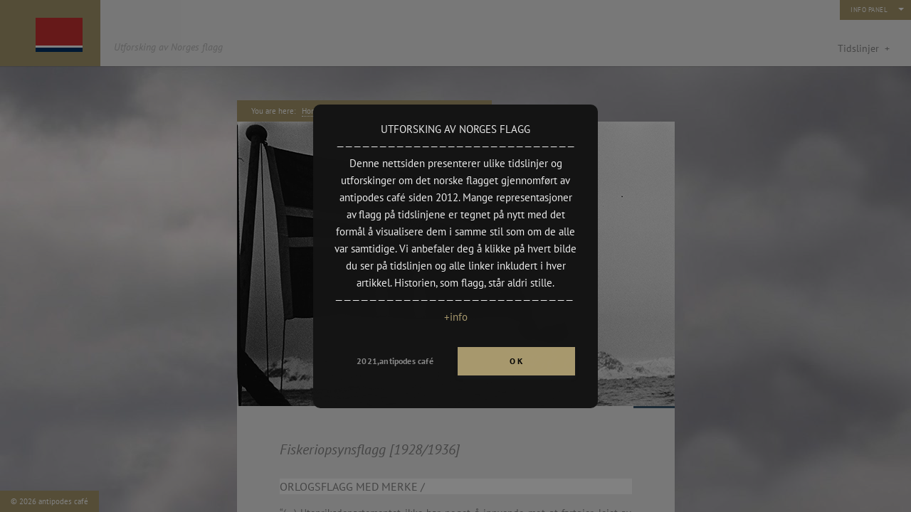

--- FILE ---
content_type: text/html; charset=UTF-8
request_url: https://unf.antipodes.cafe/ca1928-1936-fiskeriopsynsflagg/
body_size: 14254
content:
<!DOCTYPE html>
<html lang="en-US">
<head>
<meta http-equiv="Content-Type" content="text/html; charset=UTF-8" />
<link rel="alternate" type="application/rss+xml" title="Utforsking av Norges flagg RSS Feed" href="https://unf.antipodes.cafe/feed/" />
<link rel="alternate" type="application/atom+xml" title="Utforsking av Norges flagg Atom Feed" href="https://unf.antipodes.cafe/feed/atom/" />
<link rel="pingback" href="https://unf.antipodes.cafe/xmlrpc.php" />
<link rel="icon" href="https://unf.antipodes.cafe/wp-content/themes/curator/favicon.ico" type="image/x-icon" /> 


<title>Fiskeriopsynsflagg [1928/1936] &#8211; Utforsking av Norges flagg</title>
<meta name='robots' content='max-image-preview:large' />
<link rel="alternate" type="application/rss+xml" title="Utforsking av Norges flagg &raquo; Feed" href="https://unf.antipodes.cafe/feed/" />
<link rel="alternate" type="application/rss+xml" title="Utforsking av Norges flagg &raquo; Comments Feed" href="https://unf.antipodes.cafe/comments/feed/" />
<link rel="alternate" title="oEmbed (JSON)" type="application/json+oembed" href="https://unf.antipodes.cafe/wp-json/oembed/1.0/embed?url=https%3A%2F%2Funf.antipodes.cafe%2Fca1928-1936-fiskeriopsynsflagg%2F" />
<link rel="alternate" title="oEmbed (XML)" type="text/xml+oembed" href="https://unf.antipodes.cafe/wp-json/oembed/1.0/embed?url=https%3A%2F%2Funf.antipodes.cafe%2Fca1928-1936-fiskeriopsynsflagg%2F&#038;format=xml" />
<style id='wp-img-auto-sizes-contain-inline-css' type='text/css'>
img:is([sizes=auto i],[sizes^="auto," i]){contain-intrinsic-size:3000px 1500px}
/*# sourceURL=wp-img-auto-sizes-contain-inline-css */
</style>
<style id='wp-emoji-styles-inline-css' type='text/css'>

	img.wp-smiley, img.emoji {
		display: inline !important;
		border: none !important;
		box-shadow: none !important;
		height: 1em !important;
		width: 1em !important;
		margin: 0 0.07em !important;
		vertical-align: -0.1em !important;
		background: none !important;
		padding: 0 !important;
	}
/*# sourceURL=wp-emoji-styles-inline-css */
</style>
<style id='wp-block-library-inline-css' type='text/css'>
:root{--wp-block-synced-color:#7a00df;--wp-block-synced-color--rgb:122,0,223;--wp-bound-block-color:var(--wp-block-synced-color);--wp-editor-canvas-background:#ddd;--wp-admin-theme-color:#007cba;--wp-admin-theme-color--rgb:0,124,186;--wp-admin-theme-color-darker-10:#006ba1;--wp-admin-theme-color-darker-10--rgb:0,107,160.5;--wp-admin-theme-color-darker-20:#005a87;--wp-admin-theme-color-darker-20--rgb:0,90,135;--wp-admin-border-width-focus:2px}@media (min-resolution:192dpi){:root{--wp-admin-border-width-focus:1.5px}}.wp-element-button{cursor:pointer}:root .has-very-light-gray-background-color{background-color:#eee}:root .has-very-dark-gray-background-color{background-color:#313131}:root .has-very-light-gray-color{color:#eee}:root .has-very-dark-gray-color{color:#313131}:root .has-vivid-green-cyan-to-vivid-cyan-blue-gradient-background{background:linear-gradient(135deg,#00d084,#0693e3)}:root .has-purple-crush-gradient-background{background:linear-gradient(135deg,#34e2e4,#4721fb 50%,#ab1dfe)}:root .has-hazy-dawn-gradient-background{background:linear-gradient(135deg,#faaca8,#dad0ec)}:root .has-subdued-olive-gradient-background{background:linear-gradient(135deg,#fafae1,#67a671)}:root .has-atomic-cream-gradient-background{background:linear-gradient(135deg,#fdd79a,#004a59)}:root .has-nightshade-gradient-background{background:linear-gradient(135deg,#330968,#31cdcf)}:root .has-midnight-gradient-background{background:linear-gradient(135deg,#020381,#2874fc)}:root{--wp--preset--font-size--normal:16px;--wp--preset--font-size--huge:42px}.has-regular-font-size{font-size:1em}.has-larger-font-size{font-size:2.625em}.has-normal-font-size{font-size:var(--wp--preset--font-size--normal)}.has-huge-font-size{font-size:var(--wp--preset--font-size--huge)}.has-text-align-center{text-align:center}.has-text-align-left{text-align:left}.has-text-align-right{text-align:right}.has-fit-text{white-space:nowrap!important}#end-resizable-editor-section{display:none}.aligncenter{clear:both}.items-justified-left{justify-content:flex-start}.items-justified-center{justify-content:center}.items-justified-right{justify-content:flex-end}.items-justified-space-between{justify-content:space-between}.screen-reader-text{border:0;clip-path:inset(50%);height:1px;margin:-1px;overflow:hidden;padding:0;position:absolute;width:1px;word-wrap:normal!important}.screen-reader-text:focus{background-color:#ddd;clip-path:none;color:#444;display:block;font-size:1em;height:auto;left:5px;line-height:normal;padding:15px 23px 14px;text-decoration:none;top:5px;width:auto;z-index:100000}html :where(.has-border-color){border-style:solid}html :where([style*=border-top-color]){border-top-style:solid}html :where([style*=border-right-color]){border-right-style:solid}html :where([style*=border-bottom-color]){border-bottom-style:solid}html :where([style*=border-left-color]){border-left-style:solid}html :where([style*=border-width]){border-style:solid}html :where([style*=border-top-width]){border-top-style:solid}html :where([style*=border-right-width]){border-right-style:solid}html :where([style*=border-bottom-width]){border-bottom-style:solid}html :where([style*=border-left-width]){border-left-style:solid}html :where(img[class*=wp-image-]){height:auto;max-width:100%}:where(figure){margin:0 0 1em}html :where(.is-position-sticky){--wp-admin--admin-bar--position-offset:var(--wp-admin--admin-bar--height,0px)}@media screen and (max-width:600px){html :where(.is-position-sticky){--wp-admin--admin-bar--position-offset:0px}}

/*# sourceURL=wp-block-library-inline-css */
</style><style id='global-styles-inline-css' type='text/css'>
:root{--wp--preset--aspect-ratio--square: 1;--wp--preset--aspect-ratio--4-3: 4/3;--wp--preset--aspect-ratio--3-4: 3/4;--wp--preset--aspect-ratio--3-2: 3/2;--wp--preset--aspect-ratio--2-3: 2/3;--wp--preset--aspect-ratio--16-9: 16/9;--wp--preset--aspect-ratio--9-16: 9/16;--wp--preset--color--black: #000000;--wp--preset--color--cyan-bluish-gray: #abb8c3;--wp--preset--color--white: #ffffff;--wp--preset--color--pale-pink: #f78da7;--wp--preset--color--vivid-red: #cf2e2e;--wp--preset--color--luminous-vivid-orange: #ff6900;--wp--preset--color--luminous-vivid-amber: #fcb900;--wp--preset--color--light-green-cyan: #7bdcb5;--wp--preset--color--vivid-green-cyan: #00d084;--wp--preset--color--pale-cyan-blue: #8ed1fc;--wp--preset--color--vivid-cyan-blue: #0693e3;--wp--preset--color--vivid-purple: #9b51e0;--wp--preset--gradient--vivid-cyan-blue-to-vivid-purple: linear-gradient(135deg,rgb(6,147,227) 0%,rgb(155,81,224) 100%);--wp--preset--gradient--light-green-cyan-to-vivid-green-cyan: linear-gradient(135deg,rgb(122,220,180) 0%,rgb(0,208,130) 100%);--wp--preset--gradient--luminous-vivid-amber-to-luminous-vivid-orange: linear-gradient(135deg,rgb(252,185,0) 0%,rgb(255,105,0) 100%);--wp--preset--gradient--luminous-vivid-orange-to-vivid-red: linear-gradient(135deg,rgb(255,105,0) 0%,rgb(207,46,46) 100%);--wp--preset--gradient--very-light-gray-to-cyan-bluish-gray: linear-gradient(135deg,rgb(238,238,238) 0%,rgb(169,184,195) 100%);--wp--preset--gradient--cool-to-warm-spectrum: linear-gradient(135deg,rgb(74,234,220) 0%,rgb(151,120,209) 20%,rgb(207,42,186) 40%,rgb(238,44,130) 60%,rgb(251,105,98) 80%,rgb(254,248,76) 100%);--wp--preset--gradient--blush-light-purple: linear-gradient(135deg,rgb(255,206,236) 0%,rgb(152,150,240) 100%);--wp--preset--gradient--blush-bordeaux: linear-gradient(135deg,rgb(254,205,165) 0%,rgb(254,45,45) 50%,rgb(107,0,62) 100%);--wp--preset--gradient--luminous-dusk: linear-gradient(135deg,rgb(255,203,112) 0%,rgb(199,81,192) 50%,rgb(65,88,208) 100%);--wp--preset--gradient--pale-ocean: linear-gradient(135deg,rgb(255,245,203) 0%,rgb(182,227,212) 50%,rgb(51,167,181) 100%);--wp--preset--gradient--electric-grass: linear-gradient(135deg,rgb(202,248,128) 0%,rgb(113,206,126) 100%);--wp--preset--gradient--midnight: linear-gradient(135deg,rgb(2,3,129) 0%,rgb(40,116,252) 100%);--wp--preset--font-size--small: 13px;--wp--preset--font-size--medium: 20px;--wp--preset--font-size--large: 36px;--wp--preset--font-size--x-large: 42px;--wp--preset--spacing--20: 0.44rem;--wp--preset--spacing--30: 0.67rem;--wp--preset--spacing--40: 1rem;--wp--preset--spacing--50: 1.5rem;--wp--preset--spacing--60: 2.25rem;--wp--preset--spacing--70: 3.38rem;--wp--preset--spacing--80: 5.06rem;--wp--preset--shadow--natural: 6px 6px 9px rgba(0, 0, 0, 0.2);--wp--preset--shadow--deep: 12px 12px 50px rgba(0, 0, 0, 0.4);--wp--preset--shadow--sharp: 6px 6px 0px rgba(0, 0, 0, 0.2);--wp--preset--shadow--outlined: 6px 6px 0px -3px rgb(255, 255, 255), 6px 6px rgb(0, 0, 0);--wp--preset--shadow--crisp: 6px 6px 0px rgb(0, 0, 0);}:where(.is-layout-flex){gap: 0.5em;}:where(.is-layout-grid){gap: 0.5em;}body .is-layout-flex{display: flex;}.is-layout-flex{flex-wrap: wrap;align-items: center;}.is-layout-flex > :is(*, div){margin: 0;}body .is-layout-grid{display: grid;}.is-layout-grid > :is(*, div){margin: 0;}:where(.wp-block-columns.is-layout-flex){gap: 2em;}:where(.wp-block-columns.is-layout-grid){gap: 2em;}:where(.wp-block-post-template.is-layout-flex){gap: 1.25em;}:where(.wp-block-post-template.is-layout-grid){gap: 1.25em;}.has-black-color{color: var(--wp--preset--color--black) !important;}.has-cyan-bluish-gray-color{color: var(--wp--preset--color--cyan-bluish-gray) !important;}.has-white-color{color: var(--wp--preset--color--white) !important;}.has-pale-pink-color{color: var(--wp--preset--color--pale-pink) !important;}.has-vivid-red-color{color: var(--wp--preset--color--vivid-red) !important;}.has-luminous-vivid-orange-color{color: var(--wp--preset--color--luminous-vivid-orange) !important;}.has-luminous-vivid-amber-color{color: var(--wp--preset--color--luminous-vivid-amber) !important;}.has-light-green-cyan-color{color: var(--wp--preset--color--light-green-cyan) !important;}.has-vivid-green-cyan-color{color: var(--wp--preset--color--vivid-green-cyan) !important;}.has-pale-cyan-blue-color{color: var(--wp--preset--color--pale-cyan-blue) !important;}.has-vivid-cyan-blue-color{color: var(--wp--preset--color--vivid-cyan-blue) !important;}.has-vivid-purple-color{color: var(--wp--preset--color--vivid-purple) !important;}.has-black-background-color{background-color: var(--wp--preset--color--black) !important;}.has-cyan-bluish-gray-background-color{background-color: var(--wp--preset--color--cyan-bluish-gray) !important;}.has-white-background-color{background-color: var(--wp--preset--color--white) !important;}.has-pale-pink-background-color{background-color: var(--wp--preset--color--pale-pink) !important;}.has-vivid-red-background-color{background-color: var(--wp--preset--color--vivid-red) !important;}.has-luminous-vivid-orange-background-color{background-color: var(--wp--preset--color--luminous-vivid-orange) !important;}.has-luminous-vivid-amber-background-color{background-color: var(--wp--preset--color--luminous-vivid-amber) !important;}.has-light-green-cyan-background-color{background-color: var(--wp--preset--color--light-green-cyan) !important;}.has-vivid-green-cyan-background-color{background-color: var(--wp--preset--color--vivid-green-cyan) !important;}.has-pale-cyan-blue-background-color{background-color: var(--wp--preset--color--pale-cyan-blue) !important;}.has-vivid-cyan-blue-background-color{background-color: var(--wp--preset--color--vivid-cyan-blue) !important;}.has-vivid-purple-background-color{background-color: var(--wp--preset--color--vivid-purple) !important;}.has-black-border-color{border-color: var(--wp--preset--color--black) !important;}.has-cyan-bluish-gray-border-color{border-color: var(--wp--preset--color--cyan-bluish-gray) !important;}.has-white-border-color{border-color: var(--wp--preset--color--white) !important;}.has-pale-pink-border-color{border-color: var(--wp--preset--color--pale-pink) !important;}.has-vivid-red-border-color{border-color: var(--wp--preset--color--vivid-red) !important;}.has-luminous-vivid-orange-border-color{border-color: var(--wp--preset--color--luminous-vivid-orange) !important;}.has-luminous-vivid-amber-border-color{border-color: var(--wp--preset--color--luminous-vivid-amber) !important;}.has-light-green-cyan-border-color{border-color: var(--wp--preset--color--light-green-cyan) !important;}.has-vivid-green-cyan-border-color{border-color: var(--wp--preset--color--vivid-green-cyan) !important;}.has-pale-cyan-blue-border-color{border-color: var(--wp--preset--color--pale-cyan-blue) !important;}.has-vivid-cyan-blue-border-color{border-color: var(--wp--preset--color--vivid-cyan-blue) !important;}.has-vivid-purple-border-color{border-color: var(--wp--preset--color--vivid-purple) !important;}.has-vivid-cyan-blue-to-vivid-purple-gradient-background{background: var(--wp--preset--gradient--vivid-cyan-blue-to-vivid-purple) !important;}.has-light-green-cyan-to-vivid-green-cyan-gradient-background{background: var(--wp--preset--gradient--light-green-cyan-to-vivid-green-cyan) !important;}.has-luminous-vivid-amber-to-luminous-vivid-orange-gradient-background{background: var(--wp--preset--gradient--luminous-vivid-amber-to-luminous-vivid-orange) !important;}.has-luminous-vivid-orange-to-vivid-red-gradient-background{background: var(--wp--preset--gradient--luminous-vivid-orange-to-vivid-red) !important;}.has-very-light-gray-to-cyan-bluish-gray-gradient-background{background: var(--wp--preset--gradient--very-light-gray-to-cyan-bluish-gray) !important;}.has-cool-to-warm-spectrum-gradient-background{background: var(--wp--preset--gradient--cool-to-warm-spectrum) !important;}.has-blush-light-purple-gradient-background{background: var(--wp--preset--gradient--blush-light-purple) !important;}.has-blush-bordeaux-gradient-background{background: var(--wp--preset--gradient--blush-bordeaux) !important;}.has-luminous-dusk-gradient-background{background: var(--wp--preset--gradient--luminous-dusk) !important;}.has-pale-ocean-gradient-background{background: var(--wp--preset--gradient--pale-ocean) !important;}.has-electric-grass-gradient-background{background: var(--wp--preset--gradient--electric-grass) !important;}.has-midnight-gradient-background{background: var(--wp--preset--gradient--midnight) !important;}.has-small-font-size{font-size: var(--wp--preset--font-size--small) !important;}.has-medium-font-size{font-size: var(--wp--preset--font-size--medium) !important;}.has-large-font-size{font-size: var(--wp--preset--font-size--large) !important;}.has-x-large-font-size{font-size: var(--wp--preset--font-size--x-large) !important;}
/*# sourceURL=global-styles-inline-css */
</style>

<style id='classic-theme-styles-inline-css' type='text/css'>
/*! This file is auto-generated */
.wp-block-button__link{color:#fff;background-color:#32373c;border-radius:9999px;box-shadow:none;text-decoration:none;padding:calc(.667em + 2px) calc(1.333em + 2px);font-size:1.125em}.wp-block-file__button{background:#32373c;color:#fff;text-decoration:none}
/*# sourceURL=/wp-includes/css/classic-themes.min.css */
</style>
<link rel='stylesheet' id='responsive-lightbox-swipebox-css' href='https://unf.antipodes.cafe/wp-content/plugins/responsive-lightbox/assets/swipebox/swipebox.min.css?ver=1.5.2' type='text/css' media='all' />
<link rel='stylesheet' id='zoomBox-css' href='https://unf.antipodes.cafe/wp-content/plugins/zoom_box/zoom_box.css?ver=6.9' type='text/css' media='all' />
<link rel='stylesheet' id='stylesheet-css' href='https://unf.antipodes.cafe/wp-content/themes/curator/style.css?ver=6.9' type='text/css' media='all' />
<link rel='stylesheet' id='tablepress-default-css' href='https://unf.antipodes.cafe/wp-content/tablepress-combined.min.css?ver=72' type='text/css' media='all' />
<script type="text/javascript" src="https://unf.antipodes.cafe/wp-includes/js/jquery/jquery.min.js?ver=3.7.1" id="jquery-core-js"></script>
<script type="text/javascript" src="https://unf.antipodes.cafe/wp-includes/js/jquery/jquery-migrate.min.js?ver=3.4.1" id="jquery-migrate-js"></script>
<script type="text/javascript" src="https://unf.antipodes.cafe/wp-content/plugins/responsive-lightbox/assets/swipebox/jquery.swipebox.min.js?ver=1.5.2" id="responsive-lightbox-swipebox-js"></script>
<script type="text/javascript" src="https://unf.antipodes.cafe/wp-includes/js/underscore.min.js?ver=1.13.7" id="underscore-js"></script>
<script type="text/javascript" src="https://unf.antipodes.cafe/wp-content/plugins/responsive-lightbox/assets/infinitescroll/infinite-scroll.pkgd.min.js?ver=4.0.1" id="responsive-lightbox-infinite-scroll-js"></script>
<script type="text/javascript" id="responsive-lightbox-js-before">
/* <![CDATA[ */
var rlArgs = {"script":"swipebox","selector":"lightbox","customEvents":"","activeGalleries":true,"animation":true,"hideCloseButtonOnMobile":false,"removeBarsOnMobile":false,"hideBars":true,"hideBarsDelay":5000,"videoMaxWidth":1080,"useSVG":true,"loopAtEnd":false,"woocommerce_gallery":false,"ajaxurl":"https:\/\/unf.antipodes.cafe\/wp-admin\/admin-ajax.php","nonce":"f659ed5fc5","preview":false,"postId":6739,"scriptExtension":false};

//# sourceURL=responsive-lightbox-js-before
/* ]]> */
</script>
<script type="text/javascript" src="https://unf.antipodes.cafe/wp-content/plugins/responsive-lightbox/js/front.js?ver=2.5.5" id="responsive-lightbox-js"></script>
<link rel="https://api.w.org/" href="https://unf.antipodes.cafe/wp-json/" /><link rel="alternate" title="JSON" type="application/json" href="https://unf.antipodes.cafe/wp-json/wp/v2/posts/6739" /><link rel="EditURI" type="application/rsd+xml" title="RSD" href="https://unf.antipodes.cafe/xmlrpc.php?rsd" />
<meta name="generator" content="WordPress 6.9" />
<link rel="canonical" href="https://unf.antipodes.cafe/ca1928-1936-fiskeriopsynsflagg/" />
<link rel='shortlink' href='https://unf.antipodes.cafe/?p=6739' />

<style>
/*--ZOOM BOX--*/
#zoomBox.loading:before {background-image: url('https://unf.antipodes.cafe/wp-content/plugins/zoom_box/loading.gif');}
</style>

<style type="text/css" id="custom-background-css">
body.custom-background { background-color: #a8996e; background-image: url("https://unf.antipodes.cafe/wp-content/uploads/2021/09/ae21_unf-bk008-scaled.jpg"); background-position: left top; background-size: auto; background-repeat: repeat; background-attachment: scroll; }
</style>
	<link rel="icon" href="https://unf.antipodes.cafe/wp-content/uploads/2018/09/cropped-photo_1484793134892802-32x32.png" sizes="32x32" />
<link rel="icon" href="https://unf.antipodes.cafe/wp-content/uploads/2018/09/cropped-photo_1484793134892802-192x192.png" sizes="192x192" />
<link rel="apple-touch-icon" href="https://unf.antipodes.cafe/wp-content/uploads/2018/09/cropped-photo_1484793134892802-180x180.png" />
<meta name="msapplication-TileImage" content="https://unf.antipodes.cafe/wp-content/uploads/2018/09/cropped-photo_1484793134892802-270x270.png" />
		<style type="text/css" id="wp-custom-css">
			/* pt-sans-regular - latin */
@font-face {
  font-family: 'PT Sans';
  font-style: normal;
  font-weight: 400;
  src: url('/wp-content/fonts/pt-sans-v12-latin-regular.eot'); /* IE9 Compat Modes */
  src: local('PT Sans'), local('PTSans-Regular'),
       url('/wp-content/fonts/pt-sans-v12-latin-regular.eot?#iefix') format('embedded-opentype'), /* IE6-IE8 */
       url('/wp-content/fonts/pt-sans-v12-latin-regular.woff2') format('woff2'), /* Super Modern Browsers */
       url('/wp-content/fonts/pt-sans-v12-latin-regular.woff') format('woff'), /* Modern Browsers */
       url('/wp-content/fonts/pt-sans-v12-latin-regular.ttf') format('truetype'), /* Safari, Android, iOS */
       url('/wp-content/fonts/pt-sans-v12-latin-regular.svg#PTSans') format('svg'); /* Legacy iOS */
}

/* pt-sans-italic - latin */
@font-face {
  font-family: 'PT Sans';
  font-style: italic;
  font-weight: 400;
  src: url('/wp-content/fonts/pt-sans-v12-latin-italic.eot'); /* IE9 Compat Modes */
  src: local('PT Sans Italic'), local('PTSans-Italic'),
       url('/wp-content/fonts/pt-sans-v12-latin-italic.eot?#iefix') format('embedded-opentype'), /* IE6-IE8 */
       url('/wp-content/fonts/pt-sans-v12-latin-italic.woff2') format('woff2'), /* Super Modern Browsers */
       url('/wp-content/fonts/pt-sans-v12-latin-italic.woff') format('woff'), /* Modern Browsers */
       url('/wp-content/fonts/pt-sans-v12-latin-italic.ttf') format('truetype'), /* Safari, Android, iOS */
       url('/wp-content/fonts/pt-sans-v12-latin-italic.svg#PTSans') format('svg'); /* Legacy iOS */
}

/* pt-sans-700 - latin */
@font-face {
  font-family: 'PT Sans';
  font-style: normal;
  font-weight: 700;
  src: url('/wp-content/fonts/pt-sans-v12-latin-700.eot'); /* IE9 Compat Modes */
  src: local('PT Sans Bold'), local('PTSans-Bold'),
       url('/wp-content/fonts/pt-sans-v12-latin-700.eot?#iefix') format('embedded-opentype'), /* IE6-IE8 */
       url('/wp-content/fonts/pt-sans-v12-latin-700.woff2') format('woff2'), /* Super Modern Browsers */
       url('/wp-content/fonts/pt-sans-v12-latin-700.woff') format('woff'), /* Modern Browsers */
       url('/wp-content/fonts/pt-sans-v12-latin-700.ttf') format('truetype'), /* Safari, Android, iOS */
       url('/wp-content/fonts/pt-sans-v12-latin-700.svg#PTSans') format('svg'); /* Legacy iOS */
}

/* pt-sans-700italic - latin */
@font-face {
  font-family: 'PT Sans';
  font-style: italic;
  font-weight: 700;
  src: url('/wp-content/fonts/pt-sans-v12-latin-700italic.eot'); /* IE9 Compat Modes */
  src: local('PT Sans Bold Italic'), local('PTSans-BoldItalic'),
       url('/wp-content/fonts/pt-sans-v12-latin-700italic.eot?#iefix') format('embedded-opentype'), /* IE6-IE8 */
       url('/wp-content/fonts/pt-sans-v12-latin-700italic.woff2') format('woff2'), /* Super Modern Browsers */
       url('/wp-content/fonts/pt-sans-v12-latin-700italic.woff') format('woff'), /* Modern Browsers */
       url('/wp-content/fonts/pt-sans-v12-latin-700italic.ttf') format('truetype'), /* Safari, Android, iOS */
       url('/wp-content/fonts/pt-sans-v12-latin-700italic.svg#PTSans') format('svg'); /* Legacy iOS */
}

* {
	font-family: 'PT Sans', sans-serif !important;
}
.entry ol li {
    font-size: medium;
}
.entry h3 {
	background-color: white;
  font-style: normal;
	font-size:medium;
	text-transform: uppercase;

}

.zoom2x {
	zoom: 100%;
}

.zoom2x .entry p {
		font-size: 1.3em;
	font-size-adjust: 0.4;
	  line-height: 1.2;

}
.zoom2x .entry figcaption {
		font-size: 1.1em;
	font-size-adjust: 0.4;
	  line-height: 1.2;

}
.zoom2x .entry h2 {
		font-size: 1.2em;
	  line-height: 1.2;
	  font-weight: 300;
}
.zoom2x h2 {
		font-size: 1.2em;
	  font-weight: 300;
}
		</style>
		
<style>
/*TEXT COLOR STUFF*/
body,
#navigation ul li a,
a:hover {color: #888888}

/*BASE COLOR STUFF*/
#dropmenu ul,
.post,
.nextPrevItem,
#commentsection,
.listing,
#loadingContainer,
#header,
#main,
.eventDetails h2,
.eventDetails .eventInfo,
.referenceDivider,
#controlsWrapper,
#widgetsWrapper  {background: #ededed;}
body.archive h2.posttitle:before,
body.search h2.posttitle:before,
.eventDetails h2:before {border-color:transparent transparent #ededed transparent;}
#leftSmall:after {border-color:transparent #ededed transparent transparent;}
#rightSmall:after {border-color:transparent transparent transparent #ededed;}
.nextPrevItem > a:before {border-color:transparent #ededed transparent transparent;}
.nextPrevItem > a.alignright:before {border-color:transparent transparent transparent #ededed;}

/*ACCENT COLOR STUFF*/
a,
#navigation ul li a:hover {color:#a8996e;}
#dropmenu li a:hover,
#dropmenu li.current-menu-item > a,
#dropmenu li.current-menu-ancestor > a {border-color:#a8996e;}
#dropmenu li.current-menu-item > a:hover:after,
#dropmenu li.current-menu-ancestor > a:hover:after,
#dropmenu li.current-menu-item > a:after,
#dropmenu li.current-menu-ancestor > a:after {border-color:transparent transparent #a8996e transparent;}
#dropmenu ul {border-top-color:#a8996e;}
.widget h2:before {border-color:#a8996e transparent transparent transparent;}
.widget_tag_cloud a,
#cancel-comment-reply-link,
.reply a,
.nextPrevItem > a,
.navigation .pagenav a,
#crumbs,
#commentform input[type="submit"], 
input[type="submit"],
.widget > h2,
#copyright,
#more,
.logo,
#progress,
#hoverInfo,
#markerInfo,
.divider,
#infoBtn {background: #a8996e;}
.divider:first-child:after,
#hoverInfo:after,
#markerInfo:after,
.divider:after {border-color:#a8996e transparent transparent transparent;}
#leftSmall:before {border-color:transparent #a8996e transparent transparent;}
#rightSmall:before {border-color:transparent transparent transparent #a8996e;}
#leftSmall:before:hover {border-color:transparent #c6bda1 transparent transparent;}
#rightSmall:before:hover {border-color:transparent transparent transparent #c6bda1;}
#marker {border-color: #a8996e;}

/*HOVER COLOR STUFF*/
.widget_tag_cloud a:hover,
#cancel-comment-reply-link:hover,
.reply a:hover,
.navigation .pagenav a:hover,
#commentform input[type="submit"]:hover, 
input[type="submit"]:hover,
.logo:hover,
#more:hover,
#hoverInfo,
#infoBtn:hover {background: #c6bda1;}
#hoverInfo:after {border-color:#c6bda1 transparent transparent transparent;}
#reference {background: #c6bda1;}

.eventDetails h2 {
    cursor: help;
}
.boton{
	background:-webkit-gradient( linear, left top, left bottom, color-stop(0.05, #cccccc), color-stop(1, #cccccc) );
	background:-moz-linear-gradient( center top, #cccccc 5%, #999999 100% );
	filter:progid:DXImageTransform.Microsoft.gradient(startColorstr='#cccccc', endColorstr='#999999');
	background-color:#cccccc;
	-webkit-border-top-left-radius:15px;
	-moz-border-radius-topleft:15px;
	border-top-left-radius:15px;
	-webkit-border-top-right-radius:15px;
	-moz-border-radius-topright:15px;
	border-top-right-radius:15px;
	-webkit-border-bottom-right-radius:15px;
	-moz-border-radius-bottomright:15px;
	border-bottom-right-radius:15px;
	-webkit-border-bottom-left-radius:15px;
	-moz-border-radius-bottomleft:15px;
	border-bottom-left-radius:15px;
	text-indent:0;
	display:inline-block;
	color:#ffffff;
	font-family:Arial;
	font-size:15px;
	font-weight:bold;
	font-style:normal;
	height:40px;
	line-height:40px;
	width:120px;
	text-decoration:none;
	text-align:center;
}
.boton:hover {
	background:-webkit-gradient( linear, left top, left bottom, color-stop(0.05, #999999), color-stop(1, #cccccc) );
	background:-moz-linear-gradient( center top, #999999 5%, #cccccc 100% );
	filter:progid:DXImageTransform.Microsoft.gradient(startColorstr='#999999', endColorstr='#cccccc');
	background-color:#999999;
}.boton:active {
	position:relative;
	top:1px;
}

.dataTables_wrapper {
	margin-left:-30px;
}

#embededContent {
	width:615px !important;
}

.eventDetails {color:#a8996e}</style>

<!--[if lt IE 8]>
<script src="http://ie7-js.googlecode.com/svn/version/2.0(beta3)/IE8.js" type="text/javascript"></script>
<![endif]-->
</head>

<body class="wp-singular post-template-default single single-post postid-6739 single-format-standard custom-background wp-theme-curator">

<div id="loadingContainer"></div>


<a href="#" title="Show/Hide Info Panel" id="more" class="openMe">Info Panel</a>

<div id="widgetsWrapper">	
	<ul id="widgets">
		<li id="text-5" class="widget widget_text"><h2 class="widgettitle">OM UNF</h2>			<div class="textwidget"><p><strong>«UTFORSKING AV NORGES FLAGG»</strong> er et kulturprosjekt av antipodes café* som startet i 2012 og har søkt å åpne en dialog om det norske flagget, gjennom ulike arbeider og målgrupper: urban intervensjon, enkeltkunstverk, utstilling, barneverksteder, åpen dialog i media, en nettside med historiske tidslinjer og tegneplattform der du kan utforske i flaggets design, en publikasjon og et symposium. Serien kulminerer i 2021, året for 200-årsjubileet for designet av og den første kongelige og parlamentariske godkjenningen av dagens norske flagg.</p>
<p><a href="https://unf.antipodes.cafe/utforsking-av-norges-flagg-netside/"><button><br />
More info<br />
</button></a></p>
<p>—</p>
<p>EN /</p>
<p>«UTFORSKING AV NORGES FLAGG» is a series of explorations that seek to open a dialogue about the democratic duty of the main visual national symbol, through diverse instances, such as an urban intervention and other specific artworks, school workshops, exhibitions, exposition in media, a website, a digital platform where you can explore in the design of a flag and participate in the exhibition, a publication and a symposium about the implied topics.</p>
<p>The project started in Oslo in 2012 as a reaction to the atrocious attacks perpetrated by a radical nationalist against its own people the year before, and thus it defines each move with extreme precaution and respect to all victims and the whole society.</p>
<p>None of these explorations from Kristiansand to Svalbard is a childish provocation, aggression, nor a proposal for specific changes, but rather situations opening a sensible as deep debate about the implied topics.</p>
<p>The series culminate in Bergen in the frame of the 200th anniversary of the current Norwegian flag, and the 10th anniversary of the aforementioned attacks.</p>
</div>
		</li><li id="text-6" class="widget widget_text"><h2 class="widgettitle">AGENDA</h2>			<div class="textwidget"><p>2022.  Book distribution / presentations.<br />
—<br />
2021.11.o4 &#8211; Symposium, Oslo.<br />
Nasjonalbiblioteket.<br />
—<br />
2021.11.04 Publication: 2nd Edition,<br />
Offset. Norway<br />
—<br />
2021.11.04 &#8211; website (update)<br />
https://unf.antipodes.cafe<br />
—<br />
2021.10.20 &#8211; Finnisage exhibition.<br />
(anticipated due to construction works)<br />
Rosenkrantztårnet, Bergen<br />
—<br />
2021.10.19 &#8211; Guided tour,<br />
Exhibition #3<br />
Rosenkrantztårnet, Bergen<br />
—<br />
2021.05 Symposium, Bergen<br />
Bryggens Museum<br />
—<br />
2021.05 Publication: 1st Edition,<br />
Digital. Norway<br />
—<br />
2021.05 NRK Super,<br />
Norway<br />
—<br />
2021.04.30 Urban intervention (Until 16.05),<br />
Strandgaten, Bergen<br />
—<br />
2021.04.30 Exhibition #3,<br />
Rosenkrantztårnet, Bergen<br />
—<br />
2014.04.29 Artwork:&#8221;Memoria&#8221;<br />
Rosenkrantztårnet, Bergen<br />
—<br />
2014.04.29 Artwork:&#8221;Over løver&#8221;<br />
Rosenkrantztårnet, Bergen<br />
—<br />
2021.02.09 School workshop,<br />
Eidsvoll verk, Eidsvoll<br />
—<br />
2021.02.08 School workshop,<br />
Eidsvoll verk, Eidsvoll<br />
—<br />
2021.02.04 School workshop,<br />
Byskogen skole, Tønsberg<br />
—<br />
2021.02.03 School workshop,<br />
Byskogen skole, Tønsberg<br />
—<br />
2020.12.11 School workshops,<br />
Aspåsen skole, Bodø<br />
—<br />
2020.12.10 School workshops,<br />
Aspåsen skole, Bodø<br />
—<br />
2020.12.09 School workshops,<br />
Aspåsen skole, Bodø<br />
—<br />
2020.10.22 School workshop,<br />
Aspøy skole, Ålesund, Møre og Romsdal<br />
—<br />
2020.10.16 School workshop,<br />
Fåvang skole, Innlandet<br />
—<br />
2019 Website (update)<br />
https://unf.antipodes.cafe<br />
—<br />
2017.05.07 Artwork: &#8220;Endre&#8221; Version 2.2<br />
—<br />
2016.02.04 School workshop,<br />
Ullevålsveien skole, Oslo<br />
—<br />
2016.02.02 School workshop,<br />
Ullevålsveien skole, Oslo<br />
—<br />
2016.01.29 School workshop,<br />
Skøyen skole, Oslo<br />
—<br />
2016.01.27 School workshop,<br />
Skøyen skole, Oslo<br />
—<br />
2016.01.25 School workshop,<br />
Skøyen skole, Oslo<br />
2016.01.22 School workshop,<br />
Skøyen skole, Oslo<br />
—<br />
2016.01.20 School workshop,<br />
Skøyen skole, Oslo<br />
—<br />
2016.01.18 School workshop,<br />
Skøyen skole, Oslo<br />
—<br />
2016.01.13 School workshop,<br />
Bjøråsen skole, Oslo<br />
—<br />
2016.01.12 School workshop,<br />
Bjøråsen skole, Oslo<br />
—<br />
2015.08 Media<br />
Longyearbyen<br />
—<br />
2015.08.14 Exhibition #2,<br />
Galleri Svalbard, Longyearbyen<br />
—<br />
2015.08.01 Artwork: &#8220;Skape/Se&#8221; Version 2.0<br />
—<br />
2015.08.01 Artwork: &#8220;Endre&#8221; Version 2.1<br />
—<br />
2015.07.01 Artwork: &#8220;Endre&#8221; Version 2.0<br />
—<br />
2014.11.04 2 School workshops,<br />
Singsaker skole, Trondheim<br />
—<br />
2014.10.30 2 School workshops,<br />
Gyllenborg skole, Tromsø<br />
—<br />
2014.10. 2 School workshops,<br />
Kirkenes barneskol, Kirkenes<br />
—<br />
2014.10. 2 School workshops,<br />
Elvebakken skole, Alta</p>
<p>2014.10. School workshop,<br />
Elvebakken skole, Alta<br />
—<br />
2014.10. School workshop,<br />
Karl Johan Minneskole, Kristiansand<br />
—<br />
2014.10. 2 School workshops,<br />
Nordnes skole, Bergen<br />
—<br />
2014.10. 2 School workshops,<br />
Auglend skole, Stavanger<br />
—<br />
2014.10.10 School workshop,<br />
Longyearbyen, Svalbard<br />
—<br />
2014.10.09 2 School workshops,<br />
Longyearbyen, Svalbard<br />
—<br />
2014.05.22 Presentation,<br />
German School, Tenthaus, Oslo<br />
—<br />
2014.05.17 Urban intervention (Until 06.01) Torggata, Oslo<br />
—<br />
2014.04-05 Media Oslo / Norway<br />
—<br />
2014.04.30 Exhibition #1 (Until 05.25)<br />
Tenthaus, Oslo<br />
—<br />
2014.04.29 Artwork:&#8221;Memoria&#8221;<br />
Tenthaus, Oslo<br />
—<br />
2014.04.27 Open montage,<br />
Exhibition #1<br />
+ Open workshop Barnas Oslo Open,<br />
Tenthaus, Oslo<br />
—<br />
2014.04.22 School workshop<br />
Sofiensberg Ungdomskole,<br />
Tenthaus, Oslo<br />
—<br />
2014.04.10 School workshop,<br />
Veitvet Skole, Oslo<br />
—<br />
2014.04.08 School workshop,<br />
Veitvet Skole, Oslo<br />
—<br />
2014.04.05 Artwork: &#8220;Endre&#8221; Version 1.5<br />
—<br />
2014.04.03 School workshop,<br />
Skøyen Skole, Oslo<br />
—<br />
2014.04.02 School workshops,<br />
Skøyen Skole, Oslo<br />
—<br />
2014.04.01 School workshop,<br />
Skøyen Skole, Oslo<br />
—<br />
2014.03.01 Artwork: &#8220;Skape/Se&#8221; Version 1.0<br />
—<br />
2013.12.01 Website antipodescafe.org/norgesflagg<br />
(currently https://unf.antipodes.cafe)<br />
—<br />
2012.02.14 Artwork: &#8220;Endre&#8221; Version 1.0<br />
—<br />
2012.01 / UTFORSKING AV NORGES FLAGG<br />
—<br />
2011</p>
</div>
		</li><li id="text-4" class="widget widget_text"><h2 class="widgettitle">Kontakt</h2>			<div class="textwidget"><p><strong>antipodes café</strong><br />
NO 914484855 – Forening/lag/innretning<br />
7000 Ideelle organisasjoner</p>
<p>—<br />
<a href="https://www.antipodes.cafe/contact"><em>https://www.antipodes.cafe/contact</em></a></p>
</div>
		</li><li id="custom_html-3" class="widget_text widget widget_custom_html"><h2 class="widgettitle">TAKK</h2><div class="textwidget custom-html-widget"><img src="https://unf.antipodes.cafe/wp-content/uploads/2020/10/KUL-NKF-300x150.png" width="200px" alt="Kulturrådet"><br>
(Norsk Kulturfond: Kunst og ny teknologi 2015 + Barn og unge 2014)<br>
<hr>
<img src="https://unf.antipodes.cafe/wp-content/uploads/2020/10/DKS-300x150.png" width="200px" alt="DKS"><br>
(DKS Oslo: 2015-2016)<br>
<br>
(Billedkunstnernes Vederlagsfond: 2021/vår)<br>

<br>
<hr>
BYMUSEET I BERGEN <br>
HØYDESPESIALISTEN AS<br>
MBE MAIL BOXES ETC<br>
CH PROSJEKT AS<br>
BRODERI EKSPERTEN<br>
TENTHAUS OSLO<br>
PULP GRAFISK<br>
<br>
<br>
SKOLER:<br>
<br>
· Aspøy, Ålesund<br>
· Elvebakken Skole, Alta<br>
· Nordnes Skole, Bergen<br>
· Aspåsen, Bodø<br>
· Eidsvoll Verk, Eidsvoll<br>
· Fåvang skole, Fåvang<br>
· Kirkenes Barneskole, Kirkenes<br>
· Karl Johan Minneskole, Kristiansand<br>
· Skøyen skole, Oslo<br>
· Veitvet skole, Oslo<br>
· Sofienberg skole, Oslo<br>
· Ullevålsveien skole, Oslo<br>
· Bjøråsen skole, Oslo<br>
· Auglend Skole, Stavanger<br>
· Longyearbyen Skole, Svalbard<br>
· Gyllenborg Skole, Tromsø<br>
· Singsaker Skole, Trondheim<br>
· Os Skole, Tønsberg<br>
<br>
<br>
HOTELER:<br>
<br>
· Hotel Brosundet, Ålesund<br>
· Scandic (Rica) – Alta<br>
· Radisson Blu -Bergen<br>
· Clarion Collection Hotel Grand, Bodø<br>
· Thon Hotels – Kirkenes<br>
· Arthotelnorway, Trondheim<br>
· Quality Hotel – Tønsberg<br>
<br>
<br>
og tusen takk…<br>
<br>
<em>
<b>- Jan Henrik Munksgaard</b><br>
<b>- Jan Oscar Engene</b><br>
- Niels Persen<br>
- Geir Tøyen<br>
- Francisco Magnone (pancho.uy)<br>
- Helen Eriksen<br>
- Ebba Moi<br>
- Stefan Schröder<br>
- Rachel Dagnall<br>
- Mette Fjeldstad<br>
- Karl Johnny Eng<br>
- Linda Vasaasen<br>
- Janne Rønningen<br>
- Caroline Bjelland<br>
- Andreas Skjørestad<br>
- Alex Asensi<br>
- Ekko NRK<br>
- Eldorado<br>
- Tone Mikkelborg<br>
- Rogaland Kunstsenter, Stavanger<br>
- PT Fonts <br>
- Kristel Talv<br>
- Longyearbyen lokalstyre<br>
- Kristiansand Kommune<br>
- Åse Risdal<br>
- Kurant galleri<br>
- Kim Wyon-Sergeant<br>
- Randi Grov Berger<br>
- Ådne Løvstad<br>
- Astrid Båhl<br>
- Oslo Open<br>
- Rasmus Hansson<br>
- Randi Grov<br>
- Synnøve Persen<br>
- Norsk Teknisk Museum <br>
- fnordserver (DE) <br>
<br><br> 
og takk… <br>
— nav <br>
- Riksarkivet Norge, Sverige og Danmark <br> 
- Stortinget<br>
- digitaltmuseum.org<br> 
- Deichman<br>
- Nasjonalbiblioteket<br> 
- Oslo Museum<br> 
- Oslo Myntgalleri<br> 
- Det kongelige slott<br> 
- Forsvaret<br> 
- Forsvarsmuseets bibliotek<br> 
- Armémuseum SE<br> 
- Marinmuseum SE<br> 
- Told Styrelsen DK<br> 
- Statens Museum for Kunst DK<br> 
- Rijksmuseum Amsterdam NL<br> 
- Sotherby London<br> 
- Barry Lawrence Ruderman (Antique Maps Inc)<br> 
- The rare flags collection (Iasso, A.)<br> 
- Elsebet Rahlff<br> 
- Santiago Sierra<br>
- Suso y Alberto Nanclares<br> 
- Magne Furuholmen<br> 
- Lars Ø. Ramberg<br> 
- Randi Grov Berger<br> 
- Ådne Løvstad<br>
- Synnøve Persen<br> 
- Ebba Moi<br>
- Leif Magne Tangen<br> 
- Stein Torger Svala (Avisa Sagat)<br> 
- Gyk Toma<br> 
- Silje Nes<br>
- Anne Lise Eriksen <br> 
- Yngve Rakke <br>
- Alex Asensi<br> 
- Alvaro Miranda<br> 
<br>
Alejandro Torre …<br>
	</em>
<hr></div></li><li id="text-7" class="widget widget_text"><h2 class="widgettitle">erratum</h2>			<div class="textwidget"><p>– First edition was digitally printed, and includes dozens of mistakes, typos and so on. All those are not remarked in here as those 3 copies were made basically for corrections.</p>
<p>— Noted mistakes from Second edition (500 copies) will be highlighted in this page.</p>
<p>If you find mistakes in this website, please contact us and we will correct them as soon as possible. thanks.</p>
</div>
		</li>	</ul><!--end widgetsWrapper-->	
	
	<div id="copyright">
		&copy; 2026 antipodes café		
	</div><!--end copyright-->

</div><!--end widgetsWrapper-->
<div id="wrapper">

<div id="header">
	<a class="logo" href="https://unf.antipodes.cafe"><img src="https://unf.antipodes.cafe/wp-content/uploads/2021/09/ae21_unf_endre_web-small.gif" alt="Utforsking av Norges flagg" /></a><!--end logo-->
	<h1 id="theTagline">Utforsking av Norges flagg</h1>
	<div id="navigation" class="menu-menu-1-container"><ul id="dropmenu" class="menu"><li id="menu-item-996" class="menu-item menu-item-type-custom menu-item-object-custom menu-item-home menu-item-has-children menu-item-996"><a href="https://unf.antipodes.cafe">Tidslinjer</a>
<ul class="sub-menu">
	<li id="menu-item-77" class="menu-item menu-item-type-taxonomy menu-item-object-category menu-item-77"><a href="https://unf.antipodes.cafe/category/norges-flagg/">Norgesflaggene</a></li>
	<li id="menu-item-79" class="menu-item menu-item-type-taxonomy menu-item-object-category menu-item-79"><a href="https://unf.antipodes.cafe/category/norges-flaggforslag/">Norgesflaggene &#8211; Forslag</a></li>
	<li id="menu-item-3871" class="menu-item menu-item-type-taxonomy menu-item-object-category menu-item-3871"><a href="https://unf.antipodes.cafe/category/unf/">Utforskinger</a></li>
	<li id="menu-item-3866" class="menu-item menu-item-type-custom menu-item-object-custom menu-item-home menu-item-3866"><a href="https://unf.antipodes.cafe/">Hele tidslinjen</a></li>
</ul>
</li>
</ul></div><select id="selectMenu"><option value="" selected="selected">Menu</option><option value="https://unf.antipodes.cafe">Tidslinjer</option><option value="https://unf.antipodes.cafe/category/norges-flagg/">Norgesflaggene</option><option value="https://unf.antipodes.cafe/category/norges-flaggforslag/">Norgesflaggene - Forslag</option><option value="https://unf.antipodes.cafe/category/unf/">Utforskinger</option><option value="https://unf.antipodes.cafe/">Hele tidslinjen</option></select>	
	<div class="clear"></div>
</div><!--end header-->
<div id="mainWrapper">
<div id="main">

<div id="crumbs"><span>You are here: &nbsp;&nbsp;</span><span><a href="https://unf.antipodes.cafe">Home</a></span> <span>&nbsp;/&nbsp;</span> <span><a href="https://unf.antipodes.cafe/category/historie/">Historie</a></span> <span>&nbsp;/&nbsp;</span> <span><span class="current">Fiskeriopsynsflagg [1928/1936]</span></div>	
	<div class="post-6739 post type-post status-publish format-standard has-post-thumbnail hentry category-historie tag-kors tag-krone">
	
					<ul class="attachmentGallery">
    			<li><img width="615" height="400" src="https://unf.antipodes.cafe/wp-content/uploads/2021/10/1936-07-Fiskeriopsynsflagg.png" class="attachment-full size-full" alt="" decoding="async" fetchpriority="high" srcset="https://unf.antipodes.cafe/wp-content/uploads/2021/10/1936-07-Fiskeriopsynsflagg.png 615w, https://unf.antipodes.cafe/wp-content/uploads/2021/10/1936-07-Fiskeriopsynsflagg-300x195.png 300w, https://unf.antipodes.cafe/wp-content/uploads/2021/10/1936-07-Fiskeriopsynsflagg-538x350.png 538w" sizes="(max-width: 615px) 100vw, 615px" /></li><li><img width="615" height="400" src="https://unf.antipodes.cafe/wp-content/uploads/1928/01/ae21_ca1928-36-nfof.png" class="attachment-full size-full" alt="" decoding="async" srcset="https://unf.antipodes.cafe/wp-content/uploads/1928/01/ae21_ca1928-36-nfof.png 615w, https://unf.antipodes.cafe/wp-content/uploads/1928/01/ae21_ca1928-36-nfof-300x195.png 300w, https://unf.antipodes.cafe/wp-content/uploads/1928/01/ae21_ca1928-36-nfof-538x350.png 538w" sizes="(max-width: 615px) 100vw, 615px" /></li>    		</ul>
    		
		<h2 class="posttitle">Fiskeriopsynsflagg [1928/1936]</h2>
	
		<div class="entry">
				
		<h3>Orlogsflagg med merke /</h3>
<p>“(…) Utenriksdepartementet ikke har noget å innvende mot at fartøier, leiet av fiskeri-opsynet, også fremtidig fører statsflagg under sin tjeneste.”1</p>
<p>“That, however, was a reference to the undefaced state ensign, not a specially marked one.”2</p>
<ol>
<li>&#8220;Skrivelse fra Utenriksdepartementet til Handelsdepartement&#8221; Sitert i «Norsk lovtidende» s9. Fiskeri. Utg. Grøndahl. 1928.01.19</li>
<li>Engene, J. O. «Four Forgotten Norwegian Ensigns» s197-ff.  ICV-24 (Proceedings). Utg. North American Vexillological Association. Washington DC, 2011<br />
—<br />
Foto [del]: Wilse, A.B. Lofoten, 1936.07.01 Norsk Folkemuseum. NF.WF.02695</li>
</ol>
<p><span style="color: #ff0000;"><strong>• Egen tolkning:</strong> antipodes café, 2021 (CC0)</span></p>
	
						
		<div id="details"><span>&#9632;</span> &nbsp; 1928 &nbsp;/&nbsp; <a href="https://unf.antipodes.cafe/category/historie/" rel="category tag">Historie</a> &nbsp;/&nbsp; Sist oppdatert 2021.10.06. av antipodes café &nbsp;/&nbsp; #: <a href="https://unf.antipodes.cafe/tag/kors/" rel="tag">Kors</a>, <a href="https://unf.antipodes.cafe/tag/krone/" rel="tag">krone</a></div><!--end details-->
												
        </div><!--end entry-->
	</div><!--end post-->
</div><!--end main-->

<div id="nextPrevPosts">
		<div id="leftNextItem" class="nextPrevItem">
				<a class="alignleft" href="https://unf.antipodes.cafe/1920-30-havnepolitisflagg/"><img src="https://unf.antipodes.cafe/wp-content/uploads/1929/01/ae21_ca1920-30-nhpf-100x100.png" class="attachment-thumbnail size-thumbnail wp-post-image" alt="" decoding="async" /></a>
				<p class="alignleft"><a href="https://unf.antipodes.cafe/1920-30-havnepolitisflagg/" rel="next"><small>NYERE</small>Havnepolitisflagg [rundt 1920-1930]</a></p>
	</div><!--end leftNextItem-->
		<div id="rightNextItem" class="nextPrevItem">
				<a class="alignright" href="https://unf.antipodes.cafe/1927-bouvetoeya/"><img src="https://unf.antipodes.cafe/wp-content/uploads/1927/12/1927_bouvetforst-150x150.jpg" class="attachment-thumbnail size-thumbnail wp-post-image" alt="" decoding="async" loading="lazy" /></a>
				<p class="alignright"><a href="https://unf.antipodes.cafe/1927-bouvetoeya/" rel="prev"><small>ELDRE</small>Norges flagg på Bouvetøya [1927.12.01] </a></p>
	</div><!--end leftNextItem-->
	    <div class="clear"></div>
</div><!--end nextPrevPosts-->

</div><!--end mainWrapper-->

</div><!--end wrapper-->

<script src="https://unf.antipodes.cafe/wp-content/themes/curator/js/jquery-ui.js"></script>
<script src="https://unf.antipodes.cafe/wp-content/themes/curator/js/touch.js"></script>
<script src="https://unf.antipodes.cafe/wp-content/themes/curator/js/activity.js"></script>
<script src="https://unf.antipodes.cafe/wp-content/themes/curator/js/backPosition.js"></script>
<script src="https://unf.antipodes.cafe/wp-content/themes/curator/js/masonry.js"></script>
<script src="https://unf.antipodes.cafe/wp-content/themes/curator/js/infinite.js"></script>
<script src="https://unf.antipodes.cafe/wp-content/themes/curator/js/respond.js"></script>
<script src="https://unf.antipodes.cafe/wp-content/themes/curator/js/custom.js"></script>

<script type="speculationrules">
{"prefetch":[{"source":"document","where":{"and":[{"href_matches":"/*"},{"not":{"href_matches":["/wp-*.php","/wp-admin/*","/wp-content/uploads/*","/wp-content/*","/wp-content/plugins/*","/wp-content/themes/curator/*","/*\\?(.+)"]}},{"not":{"selector_matches":"a[rel~=\"nofollow\"]"}},{"not":{"selector_matches":".no-prefetch, .no-prefetch a"}}]},"eagerness":"conservative"}]}
</script>
<style type="text/css">#cookiebanner-root .cb_LinkWaterChathamsBlue{background-color:#7c7977 !important;}</style><script type="text/javascript" src="https://unf.antipodes.cafe/wp-content/plugins/cookie-notice-and-consent-banner//js/cookiebanner.js?ver=1.7.14" id="cncb_banner-js"></script>
<script type="text/javascript" id="cncb_banner_init-js-extra">
/* <![CDATA[ */
var cncb_plugin_object = {"theme":"CodGrayWhite","type":"confirm","bannerBlockType":"block","position":"center","corner":"rectangle","buttonType":"filled-rectangle","blind":{"visible":1},"message":{"html":"UTFORSKING AV NORGES FLAGG\n\u2014\u2014\u2014\u2014\u2014\u2014\u2014\u2014\u2014\u2014\u2014\u2014\u2014\u2014\u2014\u2014\u2014\u2014\u2014\u2014\u2014\u2014\u2014\u2014\u2014\u2014\u2014\u2014 \nDenne nettsiden presenterer ulike tidslinjer og utforskinger om det norske flagget gjennomf\u00f8rt av antipodes caf\u00e9 siden 2012. Mange representasjoner av flagg p\u00e5 tidslinjene er tegnet p\u00e5 nytt med det form\u00e5l \u00e5 visualisere dem i samme stil som om de alle var samtidige. Vi anbefaler deg \u00e5 klikke p\u00e5 hvert bilde du ser p\u00e5 tidslinjen og alle linker inkludert i hver artikkel. \n\nHistorien, som flagg, st\u00e5r aldri stille. \u2014\u2014\u2014\u2014\u2014\u2014\u2014\u2014\u2014\u2014\u2014\u2014\u2014\u2014\u2014\u2014\u2014\u2014\u2014\u2014\u2014\u2014\u2014\u2014\u2014\u2014\u2014\u2014 ","styles":{"color":"#ededed","font-family":"#ededed"}},"link":{"html":"+info","href":"https://unf.antipodes.cafe/utforsking-av-norges-flagg-netside/","styles":{"color":"#a8996e","font-family":"PT-sans,sans-serif","display":"inline"},"stylesHover":{"color":"#ededed"}},"buttonDirection":"row","buttonAllow":{"html":"O K","styles":{"color":"#020202","font-family":"PT-sans, sans-serif","border-style":"solid","border-color":"#a8996e","background":"#a8996e"},"stylesHover":{"color":"#020101","border-style":"solid","border-color":"#85754e","background":"#85754e"}},"buttonDismiss":{"html":"O K","styles":{"color":"#020202","font-family":"PT-sans, sans-serif","border-style":"solid","border-color":"#a8996e","background":"#a8996e"},"stylesHover":{"color":"#020101","border-style":"solid","border-color":"#85754e","background":"#85754e"}},"buttonDecline":{"html":"2021,antipodes caf\u00e9","styles":{"border-style":"solid"},"stylesHover":{"border-style":"solid"}},"animationType":"fade","animationDelay":"0ms","animationDuration":"600ms","popupStyles":{"border-style":"none","margin-top":"0px","margin-right":"0px","margin-bottom":"0px","margin-left":"50px"},"accept":[]};
//# sourceURL=cncb_banner_init-js-extra
/* ]]> */
</script>
<script type="text/javascript" src="https://unf.antipodes.cafe/wp-content/plugins/cookie-notice-and-consent-banner//js/cookiebanner-init.js?ver=1.7.14" id="cncb_banner_init-js"></script>
<script type="text/javascript" src="https://unf.antipodes.cafe/wp-content/plugins/zoom_box/zoom_box.js?ver=6.9" id="zoomBox-js"></script>
<script type="text/javascript" src="https://unf.antipodes.cafe/wp-includes/js/comment-reply.min.js?ver=6.9" id="comment-reply-js" async="async" data-wp-strategy="async" fetchpriority="low"></script>
<script type="text/javascript" src="https://unf.antipodes.cafe/wp-content/uploads/global-js/1702069580-global-javascript.min.js?ver=1.0" id="add-global-javascript-js"></script>
<script id="wp-emoji-settings" type="application/json">
{"baseUrl":"https://s.w.org/images/core/emoji/17.0.2/72x72/","ext":".png","svgUrl":"https://s.w.org/images/core/emoji/17.0.2/svg/","svgExt":".svg","source":{"concatemoji":"https://unf.antipodes.cafe/wp-includes/js/wp-emoji-release.min.js?ver=6.9"}}
</script>
<script type="module">
/* <![CDATA[ */
/*! This file is auto-generated */
const a=JSON.parse(document.getElementById("wp-emoji-settings").textContent),o=(window._wpemojiSettings=a,"wpEmojiSettingsSupports"),s=["flag","emoji"];function i(e){try{var t={supportTests:e,timestamp:(new Date).valueOf()};sessionStorage.setItem(o,JSON.stringify(t))}catch(e){}}function c(e,t,n){e.clearRect(0,0,e.canvas.width,e.canvas.height),e.fillText(t,0,0);t=new Uint32Array(e.getImageData(0,0,e.canvas.width,e.canvas.height).data);e.clearRect(0,0,e.canvas.width,e.canvas.height),e.fillText(n,0,0);const a=new Uint32Array(e.getImageData(0,0,e.canvas.width,e.canvas.height).data);return t.every((e,t)=>e===a[t])}function p(e,t){e.clearRect(0,0,e.canvas.width,e.canvas.height),e.fillText(t,0,0);var n=e.getImageData(16,16,1,1);for(let e=0;e<n.data.length;e++)if(0!==n.data[e])return!1;return!0}function u(e,t,n,a){switch(t){case"flag":return n(e,"\ud83c\udff3\ufe0f\u200d\u26a7\ufe0f","\ud83c\udff3\ufe0f\u200b\u26a7\ufe0f")?!1:!n(e,"\ud83c\udde8\ud83c\uddf6","\ud83c\udde8\u200b\ud83c\uddf6")&&!n(e,"\ud83c\udff4\udb40\udc67\udb40\udc62\udb40\udc65\udb40\udc6e\udb40\udc67\udb40\udc7f","\ud83c\udff4\u200b\udb40\udc67\u200b\udb40\udc62\u200b\udb40\udc65\u200b\udb40\udc6e\u200b\udb40\udc67\u200b\udb40\udc7f");case"emoji":return!a(e,"\ud83e\u1fac8")}return!1}function f(e,t,n,a){let r;const o=(r="undefined"!=typeof WorkerGlobalScope&&self instanceof WorkerGlobalScope?new OffscreenCanvas(300,150):document.createElement("canvas")).getContext("2d",{willReadFrequently:!0}),s=(o.textBaseline="top",o.font="600 32px Arial",{});return e.forEach(e=>{s[e]=t(o,e,n,a)}),s}function r(e){var t=document.createElement("script");t.src=e,t.defer=!0,document.head.appendChild(t)}a.supports={everything:!0,everythingExceptFlag:!0},new Promise(t=>{let n=function(){try{var e=JSON.parse(sessionStorage.getItem(o));if("object"==typeof e&&"number"==typeof e.timestamp&&(new Date).valueOf()<e.timestamp+604800&&"object"==typeof e.supportTests)return e.supportTests}catch(e){}return null}();if(!n){if("undefined"!=typeof Worker&&"undefined"!=typeof OffscreenCanvas&&"undefined"!=typeof URL&&URL.createObjectURL&&"undefined"!=typeof Blob)try{var e="postMessage("+f.toString()+"("+[JSON.stringify(s),u.toString(),c.toString(),p.toString()].join(",")+"));",a=new Blob([e],{type:"text/javascript"});const r=new Worker(URL.createObjectURL(a),{name:"wpTestEmojiSupports"});return void(r.onmessage=e=>{i(n=e.data),r.terminate(),t(n)})}catch(e){}i(n=f(s,u,c,p))}t(n)}).then(e=>{for(const n in e)a.supports[n]=e[n],a.supports.everything=a.supports.everything&&a.supports[n],"flag"!==n&&(a.supports.everythingExceptFlag=a.supports.everythingExceptFlag&&a.supports[n]);var t;a.supports.everythingExceptFlag=a.supports.everythingExceptFlag&&!a.supports.flag,a.supports.everything||((t=a.source||{}).concatemoji?r(t.concatemoji):t.wpemoji&&t.twemoji&&(r(t.twemoji),r(t.wpemoji)))});
//# sourceURL=https://unf.antipodes.cafe/wp-includes/js/wp-emoji-loader.min.js
/* ]]> */
</script>

</body>
</html>

--- FILE ---
content_type: text/css; charset=utf-8
request_url: https://unf.antipodes.cafe/wp-content/plugins/zoom_box/zoom_box.css?ver=6.9
body_size: 381
content:
#zoomBox {
	position: fixed;
	display: none;
	z-index: 1000;
	background-position: center;
	background-repeat: no-repeat;
	background-size: contain;
	background-color: rgba(0,0,0,.92);
	top: 0;
	left: 0;
	height: 100%;
	width: 100%;
	
	-moz-transition-property:background-color, border-color, color;  
 	-moz-transition-duration:0.20s;  
 	-moz-transition-timing-function:linear;
 	
 	-webkit-transition-property:background-color, border-color, color;  
 	-webkit-transition-duration:0.20s;  
 	-webkit-transition-timing-function:linear; 
 	
 	-o-transition-property:background-color, border-color, color;  
 	-o-transition-duration:0.20s;  
 	-o-transition-timing-function:linear; 
}
#zoomBox.zoomOut {background: #000;}
#zoomBox #imgBox {
	position: absolute;
	background-position: center;
	background-repeat: no-repeat;
	z-index: 1;
	cursor: pointer;
}
#zoomBox.zoomIn #imgBox {
	background-size: contain;
	cursor:zoom-in;
	top: 65px;
	left: 65px;
	right: 65px;
	bottom: 65px;
}
#zoomBox.zoomOut #imgBox {
	background-size: cover;
	top:0;
	left:0;
	right:0;
	bottom:0;
	cursor:zoom-out;
}
#zoomBox.loading:before {
	content: '';
	display: block;
	color: #fff;
	position: absolute;
	top: 50%;
	left: 50%;
	height: 30px;
	width: 40px;
	font-size: 14px;
	margin: -15px 0 0 -20px;
	background-color: #1a1a1a;
	background-repeat: no-repeat;
	background-position: center;
	border-radius: 5px;
	z-index: 2;
}

#zoomBox .boxNav {
	display: block;
	top: 50%;
	height: 55px;
	width: 55px;
	line-height: 55px;
	text-align: center;
	color: #fff;
	font-size: 25px;
	z-index: 1;
	margin-top: -31px;
	cursor: pointer;
	position: fixed;
	text-shadow: 0 1px 1px rgba(0, 0, 0, 0.5);
}
#zoomBox #nextBox {right: 0;}
#zoomBox #prevBox {left: 0;}

#zoomBox #closeBox {
	position: absolute; 
	display: block; 
	color: #fff; 
	height: 55px;
	width: 55px;
	line-height: 55px; 
	text-align: center;
	font-size: 25px;
	top:0;
	right:0;
	z-index: 1;
	cursor: pointer;	
	text-shadow: 0 1px 1px rgba(0, 0, 0, 0.5);
}

#zoomBox #closeBox:hover,
#zoomBox .boxNav:hover {background: #fff; color: #000; text-shadow:none;}


#zoomBox #titleBox {	
	line-height: 1.2em;
	text-shadow: 0 1px 1px rgba(0, 0, 0, 0.5);	
	position: absolute; 
	color: #fff;
	font-size: 14px;
	display: block;
	text-align: center;
	z-index: 1;
	left: 0;
	width: 100%;
	bottom: 10px;
}
#zoomBox #titleBox span {display: block; font-size: 12px;}

/*--------------------*/
/*---SMALL DEVICES---*/
/*------------------*/
@media screen and (max-width:400px) {
	
	#zoomBox.zoomIn #imgBox {
		top:0;
		left:0;
		right:0;
		bottom:0;
	}	
}

--- FILE ---
content_type: text/css; charset=utf-8
request_url: https://unf.antipodes.cafe/wp-content/themes/curator/style.css?ver=6.9
body_size: 6063
content:
/*
Theme Name:The Curator
Theme URI:http://themes.themolitor.com/curator
Description:Premium theme developed by Chris Molitor.
Author:Chris Molitor
Author URI:http://themolitor.com/
License:GNU General Public License
License URI:license.txt
Version:1.4.9.3
Tags:White, Dark
*/

.aligncenter,
.bypostauthor,
.sticky,
.wp-caption-text,
.gallery-caption,
.wp-caption {}

* {
	padding:0; 
	margin:0; 

	outline:none;

	-moz-transition-property:background-color, border-color, color, opacity;  
 	-moz-transition-duration:0.20s;  
 	-moz-transition-timing-function:linear;
 	
 	-webkit-transition-property:background-color, border-color, color, opacity;  
 	-webkit-transition-duration:0.20s;  
 	-webkit-transition-timing-function:linear; 
 	
 	-o-transition-property:background-color, border-color, color, opacity;  
 	-o-transition-duration:0.20s;  
 	-o-transition-timing-function:linear; 
}

/* -----BODY STUFF----- */
body {
	width:auto; 
	font-family:sans-serif; 
	line-height:1.4em;  
	height:100%;
	background:#eee url(images/patterns/scribble_light.png) repeat scroll 0px 0px;
}
#mainWrapper {position:absolute; left:0; bottom:0; right:0; overflow:auto;}
#main {padding:60px; width:495px; margin:78px auto 80px; box-shadow:0 1px 1px rgba(0,0,0,.1); position:relative;}

/* -----HTML TAGS 'N STUFF----- */
a {text-decoration:none; color:blue;}
a:hover {text-decoration:underline;}
a[href$='jpg']:hover,
a[href$='png']:hover,
a[href$='gif']:hover {cursor:url(images/cursors/mag_glass.png),pointer;}

p {
	font-size:14px;  
	margin-bottom:12px;
}

h1,h2,h3, h4, h5, h6 {font-weight:normal; margin-bottom:15px; font-family:'georgia',serif; font-style:italic; }
h1,h1 a,h1 a:visited,
h2,h2 a,h2 a:visited,
h3,h3 a,h3 a:visited,
h4,h4 a,h4 a:visited,
h5,h5 a,h5 a:visited,
h6,h6 a,h6 a:visited {text-decoration:none;}
h1 a:hover,
h2 a:hover,
h3 a:hover,
h4 a:hover,
h5 a:hover,
h6 a:hover {text-decoration:underline;}

/* -----PAGE STUFF----- */
#loadingContainer {position:fixed; top:0%; left:0%; right:0%; bottom:0%; z-index:1000;}
#wrapper {position:absolute; top:0%; left:0%; right:0%; bottom:0%; overflow:hidden;}

/*---HEADER STUFF---*/
#header {
	position:fixed; 
	z-index:998;
	top:0; 
	box-shadow:0 1px 1px rgba(0,0,0,.1);
	left:0; 
	right:0;
}
.logo {display:inline-block; padding:25px 25px 15px 50px;}
.logo img {display:inline-block;}

h1#theTagline {display:inline-block; position:relative; bottom:2px; left:0; font-size:14px; padding:0; margin:0 0 0 15px; opacity:.5}

/*-------MAIN NAVIGATION STUFF--------*/
#navigation {display:inline-block; position:absolute; right:20px; bottom:-2px;}
#dropmenu {list-style:none;  position:relative; width:100%; z-index:400;}
#dropmenu li {display:block; position:relative; float:left; }
#dropmenu li a {
	text-decoration:none; 
	display:block; 
	padding:0 10px; 
	border-bottom:2px solid transparent;
	font:normal 14px/50px sans-serif;
}
#dropmenu li a:hover {text-decoration:none;}
#dropmenu ul {
	list-style:none; 
	position:absolute; 
	width:170px; 
	z-index:300; 
	top:50px; 
	right:0; 
	padding:10px 0; 
	border-top-width:2px; 
	border-top-style:solid;
	display:block;
	visibility:hidden;
	opacity:0;
	box-shadow:0 1px 1px rgba(0,0,0,.1);
}
#dropmenu ul li {position:relative; width:100%;}
#dropmenu ul li a {line-height:1.2em; padding:10px 20px; border-bottom:none; opacity:.6;}
#dropmenu ul li a:hover {opacity:1;}
#dropmenu ul li ul {position:absolute;top:-1px; right:170px;}
#dropmenu li:hover ul ul, 
#dropmenu li:hover ul ul ul, 
#dropmenu li:hover ul ul ul ul {visibility:hidden; opacity:0;}
#dropmenu li:hover ul, 
#dropmenu li li:hover ul, 
#dropmenu li li li:hover ul, 
#dropmenu li li li li:hover ul {display:block; visibility:visible; opacity:1;
	-moz-transition-property:opacity;  
 	-moz-transition-duration:0.15s;  
 	-moz-transition-timing-function:linear;
 	
 	-webkit-transition-property:opacity;  
 	-webkit-transition-duration:0.15s;  
 	-webkit-transition-timing-function:linear; 
 	
 	-o-transition-property:opacity;  
 	-o-transition-duration:0.15s;  
 	-o-transition-timing-function:linear;   

}
#dropmenu > li.current-menu-item a:after,
#dropmenu > li.current-menu-ancestor a:after {
	bottom:0; 
	border:solid transparent; 
	content:""; 
	height:0; 
	width:0; 
	position:absolute; 
	border-width:5px; 
	left:50%; 
	margin-left:-5px;
} 
#selectMenu {padding:5px; display:none; position:absolute; z-index:10; right:15px; bottom:15px; width:150px;}

/*------- RESPONSIVE NAVIGATION STUFF --------*/
@media screen and (max-width:890px) {
	#navigation {display:none;}
	#selectMenu {display:block;}
}/*/mediaquery*/

/* ----MORE STUFF----- */
#more {
	text-decoration:none;
	display:block;
	position:absolute; 
	right:0; 
	top:0; 
	height:28px;  
	font:normal 9px/28px sans-serif; 
	z-index:999; 
	text-transform:uppercase; 
	letter-spacing:.5px;
	color:#fff;
	padding:0 0 0 15px;
	width:85px;
}
#more:hover {color:#fff}
#more.openMe:after {
	content:"";
	border-style:solid;
    display:block;
    position:absolute;
    top:50%;
    width:0;
    height:0;
    z-index:1000;
    cursor:pointer;
    margin:-3px 0 0 -4px;
    border-color:#fff transparent transparent;    
    border-width:4px 4px 0;
    right:10px;
}
#more.closeMe:after {
	content:"";
	border-style:solid;
    display:block;
    position:absolute;
    top:50%;
    width:0;
    height:0;
    z-index:1000;
    cursor:pointer;
    margin:-3px 0 0 -3px;
    border-color:transparent transparent #fff;
    border-width:0 4px 4px;
    right:10px;
}

/*---TIMELINE CONTROLS STUFF---*/
#controlsWrapper {
	font:normal 10px/40px sans-serif; 
	height:40px;  
	position:absolute; 
	bottom:0; 
	z-index:999;
	box-shadow:0 0 1px rgba(0,0,0,.1);
 	left:0;
	right:0;
}
#controlsWrapper p {margin:0px 15px; font:normal 10px/40px sans-serif;}

/*---TIMELINE CONTAINERS---*/
#timelineWrapper {
	overflow:hidden; 
	position:absolute;
	left:0; 
	top:0;
	right:0;
	bottom:0;
	z-index:1;
}
#timeline {
	white-space:nowrap; 
	vertical-align:top; 
	position:absolute; 
	padding:0 0 0 50px; 
	height:403px; /*HEIGHT OF ITEMS + SHADOW */
	top:50%;
	margin:-175px auto 0;
}

/*---LARGE LEFT RIGHT HOVERS---*/
.sidebar {width:49px; position:absolute; top:0; bottom:0; z-index:999; display:none;}
.sidebar#left {left:0; cursor:url('images/cursors/arrow_left.png'),w-resize;}
.sidebar#right {right:0; cursor:url('images/cursors/arrow_right.png'),e-resize;}

/*---EVENT ITEMS---*/
.event {
	position:relative; 
	height:400px; 
	display:inline-block; 
	overflow:hidden; 
	vertical-align:top;	
	margin:0 15px 0 0;	
	box-shadow:0 1px 1px rgba(0,0,0,.1);
}
.event img {width:auto; height:350px; display:block;}
.event iframe {display:block; height:350px;}
.eventDetails {
	height:400px;
	white-space:normal;
	position:absolute;
	top:350px;
	width:100%;
	left:0;
}
.eventDetails h2 {
	white-space:nowrap;
	text-overflow:ellipsis;
	cursor:pointer;
	text-align:center;
	padding:0 20px;
	height:50px;
	overflow:hidden; 
	font:bold 12px/50px sans-serif;
	border-bottom:1px solid rgba(0,0,0,.1);
	display:block;
	margin:0;
}
.eventDetails h2:before {
    border-style:solid;
    border-width:7px;
    content:"";
    display:block;
    left:50%;
    position:absolute;
    top:-14px;
    width:0;
    margin-left:-4px;
    z-index:100;
}
.eventDetails .eventInfo {width:auto; height:300px; padding:25px; overflow:auto;}

/*--EVENT ITEMS WITH NO IMAGE--*/
.noImg {width:350px;}
.noImg .eventDetails {top:0;}
.noImg .eventDetails h2 {cursor:default;}

/*---divider MARKERS---*/
.divider {
	font:bold 12px/28px sans-serif; 
	height:28px;  
	text-align:center; 
	color:#fff; 
	display:inline-block;
	position:relative;
	margin:0 -85px 0 0px;
	width:85px;
	letter-spacing:1px;
	left:0px;
	top:-28px;	
	z-index:1000;
}
.divider:first-child {margin-left:0;}

/*---TIMELINE REFERENCE---*/
#controls {
	position:absolute;
	top:0;
	z-index:1000; 
	display:none;
	left:50px;
	right:50px;
	margin:0 auto; 
	padding:16px 0 0 0; 
}
#referenceWrapper {position:relative;}
#reference { 
	height:9px; 
	margin:0 auto;
	border-radius:10px;
	cursor:pointer;
	background:#d8d8d8;
}

#marker {
	width:7px; 
	height:7px; 
	border-radius:30px; 
	border-width:7px;
	border-style:solid; 
	position:absolute; 
	left:0; 
	top:-6px; 
	z-index:10; 
	cursor:url("images/openhand.cur"), default !important;
	background:#fff;
}
#marker.ui-draggable-dragging {cursor:url("images/closedhand.cur"), default !important;}

#hoverInfo,
#markerInfo {
	font:bold 11px/28px sans-serif; 
	height:28px;  
	text-align:center; 
	color:#fff; 
	display:inline-block;
	position:absolute;
	width:85px;
	letter-spacing:1px;
	z-index:1000;
	top:-44px;
	left:-39px;
}
#hoverInfo {margin-left:-43px; top:-43px; z-index:999; opacity:0;}

#hoverInfo:after,
#markerInfo:after {
    border-style:solid;
    border-width:10px;
    content:"";
    display:block;
    left:50%;
    position:absolute;
    bottom:-18px;
    width:0;
    margin-left:-11px;
}
#controls:hover #markerInfo {opacity:1;}

#progress {
	position:absolute; 
	top:0; 
	left:0; 
	bottom:0; 
	z-index:0; 
	width:0; 
	border-radius:10px; 
	padding-right:7px;
}

.referenceDivider {
	position:absolute; 
	width:3px; 
	height:10px; 
	top:0; 
	margin:0; 
	z-index:0; 
	overflow:hidden;
	display:none; 
	cursor:pointer;
}
/*HIDE FIRST REF DIVIDER -- MOSTLY FOR LOOKS ;-) */
#referenceWrapper > div:nth-child(5) {visibility:hidden;}

.sidebarSmall {
	width:50px;
	height:40px;
	position:absolute;
	top:-16px;
	cursor:pointer;
}
#leftSmall {left:-50px;}
#rightSmall {right:-50px;}
#rightSmall:before,
#leftSmall:before {
	content:'';
	border-style:solid;
    display:block;
    position:absolute;
    top:50%;
    left:50%;
    width:0;
    height:0;
    z-index:1000;
}
#leftSmall:before {
    border-width:8px 8px 8px 0;
    margin:-7px 0 0 -4px;
}
#rightSmall:before {
    border-width:8px 0 8px 8px;
    margin:-7px 0 0 -4px;
}

/* -----SEARCH STUFF----- */
#searchform {background:rgba(255,255,255,.35); border:1px solid rgba(0,0,0,.15); width:260px; height:35px;}
#searchform #s {width:190px; padding:0 10px; height:35px; line-height:35px; margin:0; background:none; border:none;}
#searchform #searchsubmit {cursor:pointer; padding:10px 0 10px 10px; float:left;} 
#searchform #searchsubmit:hover {text-decoration:none;}

/*-----CRUMBS STUFF-----*/
#crumbs {
	position:relative; 
	font:normal 11px/30px sans-serif; 
	height:30px; 
	padding:0 20px; 
	color:#fff; 
	overflow:hidden; 
	position:absolute;
	left:0px;
	top:-30px;
}
#crumbs a {color:#fff; border-bottom:1px dotted #fff}
#crumbs a:hover {color:#fff; border-bottom:1px solid #fff; text-decoration:none;}
#crumbs span {position:relative; left:0; top:100%;}
#crumbs .current {color:#fff;}
#crumbs #loading {
	position:absolute;
	top:0;
	left:0;
	height:28px; 
	line-height:28px;
	color:#fff;
	padding:0 18px;
}

/* -----POST AND ENTRY STUFF----- */
.listing .column {width:235px; float:left;}
.listing .noImgColumn {margin:0; width:280px;}
.listing .firstColumn{ margin-left:0;}
.listing .post {
	margin:0 0 60px;
	width:100%; 
	display:block;
	clear:both;
}
.listing .post h2.posttitle {
	margin-bottom:10px;
	font-size:14px;
	position:relative;
}
.listing a.thumbLink {display:block; float:left;  margin:0 25px 15px 0; margin-right:0; width:100%;}
.listing a.thumbLink img {/*box-shadow:1px 1px 1px rgba(0,0,0,.25);*/ width:100%; height:auto;}

.readMore {font-size:14px;}

.entrytitle,
.post h2.posttitle {margin-bottom:30px; font-size:20px;}

.entry{font-size:14px; margin-bottom:0px; text-align:justify;}
.entry ol {margin:0 0 15px 18px; padding:0; font-size:14px;}
.entry ol li {padding:0; list-style-position:outside; line-height:1.5em;}
.entry ul { list-style:square; margin:0 0 15px 12px; padding:0; font-size:14px}
.entry ul li {padding:0 0 0 5px; list-style-position:outside; line-height:1.5em;}
.entry p {margin:0 0 15px;}
.details {font-size:14px;  margin-bottom:35px;}
.entry h1, .entry h2, .entry h3, .entry h4,.entry h5,.entry h6 {}
.entry .gallery {margin-bottom:15px !important;}
.entry .gallery img {border:none !important;}
.post img,
.entry img {max-width:100%; height:auto;}
.entry iframe,
.entry object,
.entry object embed {width:100%;}

embed {background:#000;}

#details {margin:40px 0 0; font-size:11px; clear:both; position:relative; line-height:1.1em;}
#details span {opacity:.5;}

/*--ARCHIVE AND SEARCH LAYOUT STUFF---*/
body.archive #main,
body.search #main {background:none !important; width:auto !important; box-shadow:none !important; padding:0 !important; margin:78px 15px 60px 50px;}
body.archive .post,
body.search .post {padding:30px; width:240px; margin:0px 0 15px; box-shadow:0 1px 1px rgba(0,0,0,.1); position:relative; float:left; clear:none !important; overflow:hidden;}
body.archive #crumbs,
body.search #crumbs {top:50px; left:50px;}
body.archive .post iframe,
body.archive .post object,
body.search .post iframe,
body.search .post object {width:300px; height:200px; margin:-30px -30px 25px;}
body.archive .post object embed,
body.search .post object embed {width:300px; height:200px; margin:-30px 0 25px;}
body.archive a.thumbLink,
body.search a.thumbLink {width:300px; margin:-30px -30px 25px;}
body.archive .listing h2.posttitle,
body.search .listing h2.posttitle {clear:both; margin-bottom:15px;}
body.archive h2.posttitle:before,
body.search h2.posttitle:before {
    border-style:solid;
    border-width:7px;
    content:"";
    display:block;
    left:50%;
    position:absolute;
    top:-43px;
    width:0;
    margin-left:-4px;
    z-index:100;
}
body.archive .post p,
body.search .post p {line-height:1.4em;}
body.archive .post span,
body.search .post span {opacity:.5;}

#embededContent > * > * {width:100%}
#embededContent > *,

/*---POST GALLERY STUFF---*/
ul.attachmentGallery {list-style:none; margin:-60px -60px 50px; width:615px; max-width:inherit; position:relative; z-index:1; display:block;}
ul.attachmentGallery li {width:615px; display:none;}
ul.attachmentGallery li a,
ul.attachmentGallery li img {display:block; width:100%; height:auto;}

#galleryNav {text-align:right; position:absolute; top:100%; padding:0 19px 0 15px; right:0px; background:#39566B; display:none; height:30px;}
#galleryNav a {font:normal 10px/28px sans-serif; display:inline-block; padding:0 5px; color:#fff;
	
	font:normal 10px/8px sans-serif;
	height:8px; 
	width:8px; 
	background:#fff; 
	opacity:.35; 
	padding:0; 
	margin:11px 0 0 4px; 
	overflow:hidden;
	
}
#galleryNav a:hover,
#galleryNav a.activeNav {text-decoration:underline; opacity:1;}

.post > img {display:none;}
.post > img:before {
    border-style:solid;
    border-width:7px;
    content:"";
    display:block;
    left:50%;
    position:absolute;
    bottom:0;
    width:0;
    margin-left:-4px;
    z-index:100;
    border-color:transparent transparent #fff transparent;
    z-index:10;
}

/*-------BLOG PAGE NAVIGATION STUFF----------*/
.navigation {font-size:14px; width:100%; clear:both; position:absolute; bottom:-25px; right:0;}
.navigation .pagenav a {display:block; line-height:28px; padding:0 15px; color:#fff; font-size:12px;}
.navigation .pagenav a:hover {text-decoration:none;}

/*---NEXT/PREV ARTICLE STUFF----*/
#nextPrevPosts {margin:-65px auto 80px; width:615px;}
.nextPrevItem {box-shadow:0 1px 1px rgba(0,0,0,.1); position:relative; width:300px; height:100px;}
#rightNextItem {float:right;}
#leftNextItem {float:left;}

#nextPrevPosts p a {display:block;}
#nextPrevPosts a small {color:rgba(0,0,0,.5); font:normal 10px sans-serif; margin:20px 0 10px; display:block;}
#nextPrevPosts a:hover {text-decoration:none; color:#000;}
#nextPrevPosts p {font:normal 14px/1.1em serif; margin:0 20px; width:160px}
#nextPrevPosts p.alignright {text-align:right;}

.nextPrevItem > a {display:block; position:relative;}
.nextPrevItem a > img {display:block; position:relative; height:100px; width:100px;}

.nextPrevItem > a:before {
    border-style:solid;
    border-width:7px;
    content:"";
    display:block;
    right:0;
    position:absolute;
    top:50%;
    margin:-7px 0 0 0;
    width:0;
    z-index:100;
}
.nextPrevItem > a.alignright:before {right:auto; left:0;}

.noLink {text-align:center; top:50%; position:absolute; font:normal 12px/1em sans-serif; width:100%; margin-top:-7px; left:0; opacity:.5}

/*---WIDGET PANEL STUFF---*/
#widgetsWrapper {
	position:fixed;
	z-index:998;
	top:0%;
	bottom:100%;
	left:0;
	width:100%;
	overflow:auto;
}
#widgets {position:relative; margin:50px;}
.widget {
	list-style:none;
	position:relative;
	width:260px;
	float:left;
	margin:0 0 30px 0px;
	font:normal 14px/1.6em sans-serif;
}
.widget h2 {margin-bottom:20px; font:normal 11px/1.2em sans-serif; padding:8px 35px 9px 10px; position:relative; color:#fff;}
.widget h2:before {
    border-style:solid;
    content:"";
    display:block;
    position:absolute;
    width:0;
    z-index:100;
    border-color:#fff transparent transparent !important;
    bottom:50%;
    right:10px;
    border-width:4px;
    margin:0 0 -5px -2px;
}
.widget p {font:normal 13px/1.6em sans-serif;}

.widget ul li {list-style-type:square; list-style-position:outside; margin-left:15px; margin-bottom:10px;}
.widgetul li ul li {padding:0 0 0 15px; list-style-type:square; list-style-position:inside;}

/*----TAG CLOUD WIDGET STUFF-------*/
.widget_tag_cloud a {
	font-size:12px !important;
	display:block;
	float:left;
	padding:2px 8px;
	margin:0 3px 3px 0;
	color:#fff;
}
.widget_tag_cloud a:hover {padding:2px 8px; margin:0 3px 3px 0; text-decoration:none; color:#fff;}
.widget_tag_cloud:after {
    content:".";
    display:block;
    height:0;
    clear:left;
    visibility:hidden;
}

/*---COPYRIGHT STUFF---*/
#copyright {font:normal 11px/30px sans-serif; margin:0; position:fixed; bottom:0px; left:0px; color:#fff; padding:0 15px; z-index:1000;}
#copyright a {color:#fff; text-decoration:none; border-bottom:1px dotted #fff;}
#copyright a:hover {color:#fff; text-decoration:none; border-bottom:1px solid #fff;}

/*---FOOTER SOCIAL ICONS---*/
.socialicon {width:18px; height:18px; background-image:url('images/social-icons.png'); margin:0px 0 -6px 5px; border:none !important; z-index:1; position:relative; display:inline-block;}
.socialicon:hover {border:none !important;}
#youtubeIcon {background-position:0px 0px;}
#vimeoIcon {background-position:-18px 0px; }
#twitterIcon {background-position:-36px 0px; }
#skypeIcon {background-position:-54px 0px; }
#rssIcon {background-position:-72px 0px; }
#myspaceIcon {background-position:-90px 0px; }
#facebookIcon {background-position:-108px 0px; }
#flickrIcon {background-position:-126px 0px; }
#linkedinIcon {background-position:-144px 0px; }

#youtubeIcon:hover {background-position:0px -18px;}
#vimeoIcon:hover {background-position:-18px -18px; }
#twitterIcon:hover {background-position:-36px -18px; }
#skypeIcon:hover {background-position:-54px -18px; }
#rssIcon:hover {background-position:-72px -18px; }
#myspaceIcon:hover {background-position:-90px -18px; }
#facebookIcon:hover {background-position:-108px -18px; }
#flickrIcon:hover {background-position:-126px -18px; }
#linkedinIcon:hover {background-position:-144px -18px; }

/* -----COMMENT STUFF----- */
#commentsection {
	font-size:14px; 
	padding:60px; 
	width:495px; 
	box-shadow:0 1px 1px rgba(0,0,0,.1); 
	position:relative;
	margin:-65px auto 80px;
}
.commentlist {width:100%; list-style:none; }
#commentsection h3 {margin:0 0 30px; font-size:16px;}
.commentlist li,#commentform input,#commentform textarea {font:.9em 'Lucida Grande', Verdana, Arial, Sans-Serif;}
.commentlist li {font-weight:bold;list-style:none; padding:15px 0; font-size:14px;}
.commentlist li img.avatar {float:left; margin-right:15px;}
.commentlist cite,.commentlist cite a {font-weight:bold;font-style:normal;}
.commentlist p {font:normal 12px/1.5em sans-serif; text-transform:none; margin:10px 5px 10px 48px;}
.commentlist .pingback p {margin:10px 5px 10px;}
#commentform p {margin:5px 0;}
.commentmetadata {font-weight:normal;display:block; font-size:10px; padding:3px 0 0; text-transform:uppercase;}
cite.fn {text-transform:uppercase;}
.commentlist {text-align:justify;padding:0 0 40px;}
.nocomments {text-align:center;}
#recentcomments li {}
.alt {}

.reply {text-align:right;}
#cancel-comment-reply-link,
.reply a {display:inline-block; padding:3px 8px; color:#fff; font:normal 10px/18px sans-serif;}
#cancel-comment-reply-link:hover,
.reply a:hover {text-decoration:none; color:#fff;}

.commentlist ul.children {margin:15px 0 10px 48px; background:rgba(0,0,0,.015); border:1px solid rgba(0,0,0,.025); padding:5px 15px; border-radius:5px;}

/*---FORM STUFF---*/
input[type="email"],input[type="text"],input[type="password"] {padding:5px; width:170px; margin:5px 0 0 0; border:1px solid rgba(0,0,0,.2); background:none;}
textarea {padding:4px; width:90%; border:1px solid rgba(0,0,0,.2); background:none; margin-top:5px;}
#commentform input[type="submit"], 
input[type="submit"] {cursor:pointer; border:none; overflow:hidden; display:block; padding:5px 10px; color:#fff;}

#sidebar #searchform {padding:0 0 10px;}
#sidebar input, #sidebar textarea {padding:3px}
#sidebar input[type="submit"]{cursor:pointer;}

#commentform input[type="text"] {float:left; clear:left; margin:0 8px 5px 0}
#commentform > p {line-height:30px;}
#commentform p.form-allowed-tags {line-height:1.3em;}
#commentform p.form-allowed-tags code {font:12px "Courier New";}

/* -----UNIVERSAL STUFF----- */
code {font:1.1em 'Courier New', Courier, Fixed;}
acronym,abbr,span.caps {font-size:.9em;letter-spacing:.07em;cursor:help;}
p img {max-width:100%;}
img.centered {display:block;margin:0 auto;}
img.alignright {display:inline;margin:0 0 25px 25px;}
img.alignleft {display:inline;margin:0 25px 25px 0;}
.entry a img {box-shadow:1px 1px 1px rgba(0,0,0,.25);}
.alignright {float:right;}
.alignleft {float:left;}
acronym.abbr {border-bottom:1px dashed #999;}
blockquote {padding-left:20px;margin:15px 0; border-left:3px solid rgba(0,0,0,.25)}
blockquote cite {display:block;margin:5px 0 0;}
.center {text-align:center;}
hr {display:none;}
a img {border:none;}
img#wpstats {width:0;height:0;border:none;overflow:hidden;}
#hideme {visibility:hidden;}
.hidden {visibility:hidden; display:none;}
.rssSummary {padding-bottom:15px;}
.clear {clear:both;}
p.clear {height:1px; width:1px; }
.hide {display:none;} 

div.wp-caption {max-width:100%; margin-bottom:15px;}
div.wp-caption.alignleft {margin:0 15px 15px 0;}
div.wp-caption.alignright {margin:0 0 15px 15px;}
div.wp-caption p.wp-caption-text {font-size:10px; margin:0; padding-right:8px;}
div.wp-caption img {margin:0;}

/* -----CALENDAR STUFF----- */
#wp-calendar {empty-cells:show;width:100%;margin:10px auto 0;}
#wp-calendar #prev a,#wp-calendar #next a {font-size:9pt;}
#wp-calendar #next a {padding-right:10px;text-align:right;}
#wp-calendar #prev a {padding-left:10px;text-align:left;}
#wp-calendar a {text-decoration:none;display:block;}
#wp-calendar caption {font:bold 1.3em 'Lucida Grande', Verdana, Arial, Sans-Serif;text-align:center;width:100%;}
#wp-calendar th {font-style:normal;text-transform:capitalize;}
#wp-calendar td {text-align:center;padding:3px 0;}
#wp-calendar td.pad:hover {background-color:#fff;}

--- FILE ---
content_type: text/javascript; charset=utf-8
request_url: https://unf.antipodes.cafe/wp-content/plugins/zoom_box/zoom_box.js?ver=6.9
body_size: 1127
content:
 jQuery.noConflict(); jQuery(document).ready(function(){

	var theBody = jQuery('body');
	
	//////////////////////////
	//ASSIGN ZOOM BOX ELEMENTS
	//////////////////////////
	function assignZoomBox(){
		jQuery(".gallery-icon a[href$='jpeg'],.gallery-icon a[href$='jpg'],.gallery-icon a[href$='png'],.gallery-icon a[href$='gif']").attr({rel: "zoomBox[gallery]"});
		jQuery("a[href$='jpeg'],a[href$='jpg'],a[href$='png'],a[href$='gif']").siblings("a[href$='jpg'],a[href$='png'],a[href$='gif']").not('[rel^="zoomBox[gallery-"]').attr({rel: "zoomBox[gallery]"});
		
		jQuery("a[href$='jpeg'],a[href$='jpg'],a[href$='png'],a[href$='gif']").not('[rel^="zoomBox[gallery"]').attr({rel: "zoomBox"});
	}
	//RUN SCRIPT
	assignZoomBox();
	//RUN SCRIPT AFTER AJAX
	jQuery(document).ajaxComplete(function() {
		assignZoomBox();
	});	
	
	//////////////
	//SINGLE CLICK
	//////////////
	jQuery(document).on('click',"a[rel='zoomBox']",function(){
		
		//CREATE BOX
		if(!jQuery('#zoomBox').length > 0){
			theBody.addClass('zoombox-open').prepend('<div id="zoomBox" class="singleBox zoomIn"><div id="imgBox"></div><div id="closeBox">×</div><div id="titleBox"></div></div>');
		}
		
		//VAR SETUP
		var zoomBox = jQuery('#zoomBox'),
			imgBox = jQuery('#imgBox'),
			titleBox = jQuery('#titleBox'),
			thisLink = jQuery(this),
			imgURL = thisLink.attr('href'),
			imgTitle = thisLink.children().attr('alt');
		
		//TITLE CHECK
		if(typeof imgTitle == 'undefined') {
			var imgTitle = thisLink.attr('title');
		}
		
		//ADD LOADING
		zoomBox.addClass('loading').stop(true,true).fadeIn(500);
		
		//LOAD IMAGE
		jQuery('<img/>').attr('src', imgURL).load(function() {
   			jQuery(this).remove();
   			zoomBox.removeClass('loading');
   			imgBox.css({backgroundImage:"url("+imgURL+")"});
   			titleBox.html(imgTitle);
		});
		
		return false;
	});
		
	///////////////
	//GALLERY CLICK
	///////////////
	jQuery(document).on('click',"a[rel='zoomBox[gallery]']",function(){
		
		//CREATE BOX
		if(!jQuery('#zoomBox').length > 0){
			theBody.addClass('zoombox-open').prepend('<div id="zoomBox" class="zoomIn"><div id="imgBox"></div><div id="closeBox">×</div><div id="nextBox" class="boxNav">&rarr;</div><div id="prevBox" class="boxNav">&larr;</div><div id="titleBox"></div></div>');
		}
		
		//VAR SETUP
		var zoomBox = jQuery('#zoomBox'),
			imgBox = jQuery('#imgBox'),
			titleBox = jQuery('#titleBox'),
			allBoxes = jQuery('a[rel="zoomBox[gallery]"]'),
			selectedBox = jQuery('.selectedBox'),
			selectedIndex = allBoxes.index(jQuery(this)) + 1,
			lastIndex = allBoxes.index(allBoxes.filter(":last")) + 1,
			thisLink = jQuery(this),
			imgURL = thisLink.attr('href'),
			imgTitle = thisLink.children().attr('alt');
		
		//TITLE CHECK
		if(typeof imgTitle == 'undefined') {
			var imgTitle = thisLink.attr('title');
		}

		//ADD LOADING
		zoomBox.addClass('loading').stop(true,true).fadeIn(500);
		
		//ASSIGN SELECTED
		selectedBox.removeClass('selectedBox');
		thisLink.addClass('selectedBox');
		
		//LOAD IMAGE
		jQuery('<img/>').attr('src', imgURL).load(function() {
   			jQuery(this).remove();
   			zoomBox.removeClass('loading');
   			//HIDE/CHANGE/SHOW IMAGE
			imgBox.stop(true,true).fadeOut(150,function(){
   				imgBox.css({backgroundImage:"url("+imgURL+")"}).stop(true,true).fadeIn(150);
   			});
   			titleBox.html(imgTitle+"<span>"+selectedIndex+" / "+lastIndex+"</span>");
		});
		
		return false;
	});

	//////////////////
	//GALLERY ID CLICK
	//////////////////
	jQuery(document).on('click',"a[rel^='zoomBox[gallery-']",function(){
	
		var theRel = jQuery(this).attr('rel');
					
		//CREATE BOX
		if(!jQuery('#zoomBox').length > 0){
			theBody.addClass('zoombox-open').prepend('<div id="zoomBox" class="zoomIn"><div id="imgBox"></div><div id="closeBox">×</div><div id="nextBox" class="boxNav galleryId" data-galrel="'+ theRel +'">&rarr;</div><div id="prevBox" class="boxNav galleryId" data-galrel="'+ theRel +'">&larr;</div><div id="titleBox"></div></div>');
		}
		
		//VAR SETUP
		var zoomBox = jQuery('#zoomBox'),
			imgBox = jQuery('#imgBox'),
			titleBox = jQuery('#titleBox'),
			allBoxes = jQuery('a[rel="' + theRel + '"]'),
			selectedBox = jQuery('.selectedBox'),
			selectedIndex = allBoxes.index(jQuery(this)) + 1,
			lastIndex = allBoxes.index(allBoxes.filter(":last")) + 1,
			thisLink = jQuery(this),
			imgURL = thisLink.attr('href'),
			imgTitle = thisLink.children().attr('alt');
		
		//TITLE CHECK
		if(typeof imgTitle == 'undefined') {
			var imgTitle = thisLink.attr('title');
		}
		
		//ADD LOADING
		zoomBox.addClass('loading').stop(true,true).fadeIn(500);
		
		//ASSIGN SELECTED
		selectedBox.removeClass('selectedBox');
		thisLink.addClass('selectedBox');
		
		//LOAD IMAGE
		jQuery('<img/>').attr('src', imgURL).load(function() {
   			jQuery(this).remove();
   			zoomBox.removeClass('loading');
   			//HIDE/CHANGE/SHOW IMAGE
			imgBox.stop(true,true).fadeOut(150,function(){
   				imgBox.css({backgroundImage:"url("+imgURL+")"}).stop(true,true).fadeIn(150);
   			});
   			titleBox.html(imgTitle+"<span>"+selectedIndex+" / "+lastIndex+"</span>");
		});
		
		return false;
	});
	
	//////////
	//NEXT BOX
	//////////
	jQuery(document).on('click','#nextBox',function(){
	
		if(jQuery(this).hasClass('galleryId')){
			var galrel = jQuery(this).attr('data-galrel'),
				selectedBox = jQuery('.selectedBox'),
				allBoxes = jQuery('a[rel="'+galrel+'"]'),
				selectedIndex = allBoxes.index(selectedBox),
				nextImg = allBoxes.eq(selectedIndex + 1);		
		} else {		
			var selectedBox = jQuery('.selectedBox'),
				allBoxes = jQuery('a[rel="zoomBox[gallery]"]'),
				selectedIndex = allBoxes.index(selectedBox),
				nextImg = allBoxes.eq(selectedIndex + 1);
		}
			
		if(nextImg.length > 0){
			nextImg.click();
		} else {
			allBoxes.filter(":first").click();
		}
			
		return false;
	});
	
	//////////
	//PREV BOX
	//////////
	jQuery(document).on('click','#prevBox',function(){
	
		if(jQuery(this).hasClass('galleryId')){
			var galrel = jQuery(this).attr('data-galrel'),
				selectedBox = jQuery('.selectedBox'),
				allBoxes = jQuery('a[rel="'+galrel+'"]'),
				selectedIndex = allBoxes.index(selectedBox),
				prevImg = allBoxes.eq(selectedIndex - 1);
		} else {
			var selectedBox = jQuery('.selectedBox'),
				allBoxes = jQuery('a[rel="zoomBox[gallery]"]'),
				selectedIndex = allBoxes.index(selectedBox),
				prevImg = allBoxes.eq(selectedIndex - 1);
		}
		
		if(prevImg.length > 0){
			prevImg.click();
		} else {
			allBoxes.filter(":last").click();
		}
			
		return false;
	});
	
	//////////
	//ZOOM BOX
	//////////
	jQuery(document).on('click','#imgBox',function(){
		jQuery('#zoomBox').toggleClass('zoomOut');
	});	
	
	///////////
	//CLOSE BOX
	///////////
	jQuery(document).on('click','#closeBox',function(){
		theBody.removeClass('zoombox-open');
		
		jQuery('#zoomBox').fadeOut(300,function(){
			jQuery(this).remove();
		});
		
		jQuery('.selectedBox').removeClass('selectedBox');
		
		return false;
	});
	
	////////////
	//KEYS PRESS
	////////////
	jQuery(document).keydown(function(e){
		//LEFT KEY
		if (e.keyCode == 37 && jQuery('#zoomBox').length > 0) {jQuery('#zoomBox #prevBox').click(); return false;}
		//UP KEY
		if (e.keyCode == 38 && jQuery('#zoomBox').length > 0) {jQuery('#zoomBox #nextBox').click(); return false;}
		//RIGHT KEY
		if (e.keyCode == 39 && jQuery('#zoomBox').length > 0) {jQuery('#zoomBox #nextBox').click(); return false;}
   		//DOWN KEY
		if (e.keyCode == 40 && jQuery('#zoomBox').length > 0) {jQuery('#zoomBox #prevBox').click(); return false;}
		//SPACEBAR
		if (e.keyCode == 32 && jQuery('#zoomBox').length > 0) {jQuery('#zoomBox #imgBox').click(); return false;}
		//ENTER
		if (e.keyCode == 13 && jQuery('#zoomBox').length > 0) {jQuery('#zoomBox #imgBox').click(); return false;}
		//ESCAPE
		if (e.keyCode == 27 && jQuery('#zoomBox').length > 0) {jQuery('#zoomBox #closeBox').click(); return false;}
	});

});

--- FILE ---
content_type: text/javascript; charset=utf-8
request_url: https://unf.antipodes.cafe/wp-content/uploads/global-js/1702069580-global-javascript.min.js?ver=1.0
body_size: 154
content:
const x=20;const height=16*x;const width=22*x;const crossThickness=4*x;const blueCrossThickness=2*x;const redColor='#EF2B2D';const whiteColor='#FFFFFF';const blueColor='#002868';let centerCrossX=8*x;let centerCrossY=8*x;const canvas=document.getElementById('endre-3.0');const ctx=canvas.getContext('2d');canvas.width=width;canvas.height=height;let isDragging=false;let initialMouseX,initialMouseY;canvas.style.cursor='none';function drawBanner(){ctx.fillStyle=redColor;ctx.fillRect(0,0,width,height);ctx.fillStyle=whiteColor;ctx.fillRect(0,centerCrossY-crossThickness/2,width,crossThickness);ctx.fillRect(centerCrossX-crossThickness/2,0,crossThickness,height);ctx.fillStyle=blueColor;ctx.fillRect(0,centerCrossY-blueCrossThickness/2,width,blueCrossThickness);ctx.fillRect(centerCrossX-blueCrossThickness/2,0,blueCrossThickness,height);}
function handleMouseDown(e){isDragging=true;initialMouseX=e.clientX;initialMouseY=e.clientY;document.addEventListener('mousemove',handleMouseMove);document.addEventListener('mouseup',handleMouseUp);}
function handleMouseMove(e){const deltaX=e.clientX-initialMouseX;const deltaY=e.clientY-initialMouseY;centerCrossX+=deltaX;centerCrossY+=deltaY;initialMouseX=e.clientX;initialMouseY=e.clientY;drawBanner();}
function handleMouseUp(){isDragging=false;document.removeEventListener('mousemove',handleMouseMove);document.removeEventListener('mouseup',handleMouseUp);}
function handleDoubleClick(){centerCrossX=8*x;centerCrossY=8*x;drawBanner();}
function handleContextMenu(e){e.preventDefault();}
canvas.addEventListener('mousedown',handleMouseDown);canvas.addEventListener('dblclick',handleDoubleClick);canvas.addEventListener('contextmenu',handleContextMenu);drawBanner();